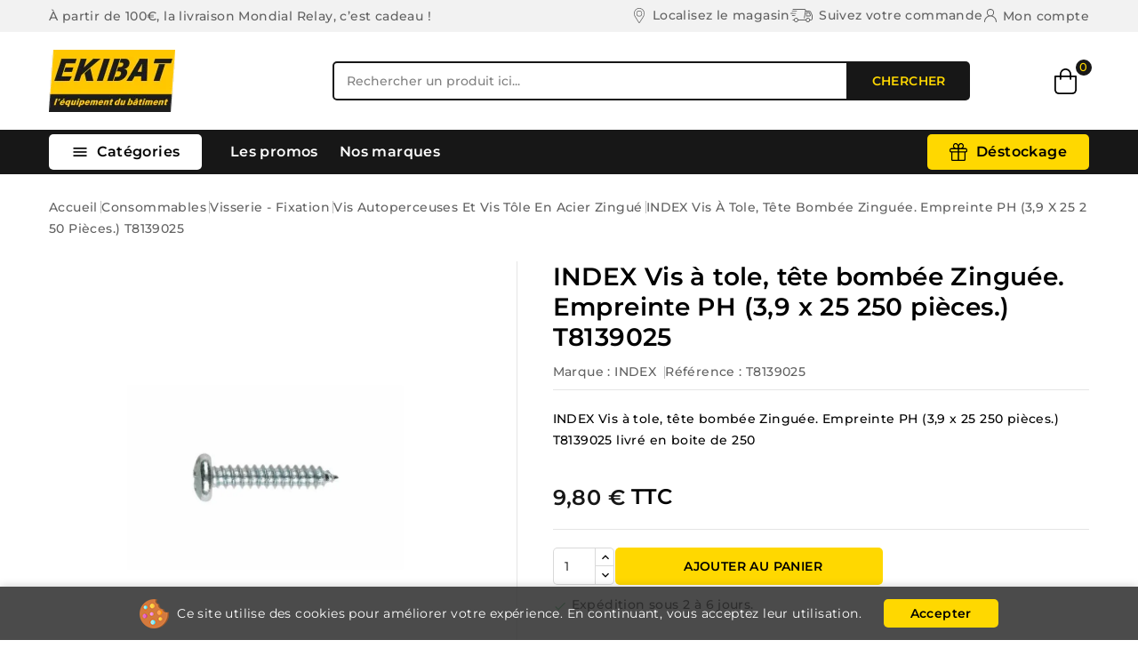

--- FILE ---
content_type: text/html; charset=utf-8
request_url: https://ekibat.com/vis-autoperceuses-et-vis-tole-en-acier-zingue/922-index-index-vis-a-tole-tete-bombee-zinguee-empreinte-ph-39-x-25-250-pieces-t8139025-8423533134455.html
body_size: 29624
content:
<!doctype html><html lang="fr"><head><meta charset="utf-8"><meta http-equiv="x-ua-compatible" content="ie=edge"><link rel="canonical" href="https://ekibat.com/vis-autoperceuses-et-vis-tole-en-acier-zingue/922-index-index-vis-a-tole-tete-bombee-zinguee-empreinte-ph-39-x-25-250-pieces-t8139025-8423533134455.html"><title>INDEX Vis à tole, tête bombée Zinguée. Empreinte PH (3,9 x</title><meta name="description" content="INDEX Vis à tole, tête bombée Zinguée. Empreinte PH (3,9 x 25 250 pièces.) T8139025 est conçu pour les pros du chantier : robuste, efficace et fiable."><link rel="canonical" href="https://ekibat.com/vis-autoperceuses-et-vis-tole-en-acier-zingue/922-index-index-vis-a-tole-tete-bombee-zinguee-empreinte-ph-39-x-25-250-pieces-t8139025-8423533134455.html"><meta property="og:title" content="INDEX Vis à tole, tête bombée Zinguée. Empreinte PH (3,9 x" /><meta property="og:description" content="INDEX Vis à tole, tête bombée Zinguée. Empreinte PH (3,9 x 25 250 pièces.) T8139025 est conçu pour les pros du chantier : robuste, efficace et fiable." /><meta property="og:url" content="https://ekibat.com/vis-autoperceuses-et-vis-tole-en-acier-zingue/922-index-index-vis-a-tole-tete-bombee-zinguee-empreinte-ph-39-x-25-250-pieces-t8139025-8423533134455.html" /><meta property="og:site_name" content="ekibat" /><meta name="viewport" content="width=device-width, initial-scale=1"><link rel="icon" type="image/vnd.microsoft.icon" href="https://ekibat.com/img/favicon.ico?1749116988"><link rel="shortcut icon" type="image/x-icon" href="https://ekibat.com/img/favicon.ico?1749116988"><link rel="preload" href="https://ekibat.com/themes/PRS02044/assets/fonts/montserrat/Montserrat-Medium.woff2" as="font" type="font/woff2" crossorigin><link rel="preload" href="https://ekibat.com/themes/PRS02044/assets/fonts/montserrat/Montserrat-SemiBold.woff2" as="font" type="font/woff2" crossorigin><link rel="preload" href="https://ekibat.com/themes/PRS02044/assets/fonts/montserrat/Montserrat-Bold.woff2" as="font" type="font/woff2" crossorigin><link rel="preload" href="https://ekibat.com/themes/PRS02044/assets/css/theme.css" as="style"><link rel="stylesheet" href="https://ekibat.com/themes/PRS02044/assets/cache/theme-3d5940378.css" type="text/css" media="all"> <script type="text/javascript">var ASSearchUrl = "https:\/\/ekibat.com\/module\/pm_advancedsearch4\/advancedsearch4";
        var CPBORDER_RADIUS = "1";
        var CPBOX_LAYOUT = "0";
        var CPDISPLAY_PRODUCT_VARIANTS = "1";
        var CPSTICKY_HEADER = "1";
        var always_load_content = false;
        var as4_orderBySalesAsc = "Meilleures ventes en dernier";
        var as4_orderBySalesDesc = "Meilleures ventes en premier";
        var comment_tab = "3";
        var cp_search_ajax_url = "https:\/\/ekibat.com\/module\/cp_blocksearch\/ajax";
        var lgcomments_products_default_display = "3";
        var lgcomments_products_extra_display = "10";
        var module_dir = "\/modules\/lgcomments\/";
        var prestashop = {"cart":{"products":[],"totals":{"total":{"type":"total","label":"Total","amount":0,"value":"0,00\u00a0\u20ac"},"total_including_tax":{"type":"total","label":"Total (taxes incluses)","amount":0,"value":"0,00\u00a0\u20ac"},"total_excluding_tax":{"type":"total","label":"Total (taxes exclus)","amount":0,"value":"0,00\u00a0\u20ac"}},"subtotals":{"products":{"type":"products","label":"Sous-total","amount":0,"value":"0,00\u00a0\u20ac"},"discounts":null,"shipping":{"type":"shipping","label":"Exp\u00e9dition","amount":0,"value":""},"tax":{"type":"tax","label":"Taxes incluses","amount":0,"value":"0,00\u00a0\u20ac"}},"products_count":0,"summary_string":"0 articles","vouchers":{"allowed":1,"added":[]},"discounts":[],"minimalPurchase":1,"minimalPurchaseRequired":"Un montant minimum de panier d'achat de 1,00\u00a0\u20ac (hors taxes) est requis pour valider votre commande. Le total actuel du panier est de 0,00\u00a0\u20ac (hors taxes)."},"currency":{"id":1,"name":"Euro","iso_code":"EUR","iso_code_num":"978","sign":"\u20ac"},"customer":{"lastname":null,"firstname":null,"email":null,"birthday":null,"newsletter":null,"newsletter_date_add":null,"optin":null,"website":null,"company":null,"siret":null,"ape":null,"is_logged":false,"gender":{"type":null,"name":null},"addresses":[]},"country":{"id_zone":"9","id_currency":"0","call_prefix":"33","iso_code":"FR","active":"1","contains_states":"0","need_identification_number":"0","need_zip_code":"1","zip_code_format":"NNNNN","display_tax_label":"1","name":"France","id":8},"language":{"name":"Fran\u00e7ais (French)","iso_code":"fr","locale":"fr-FR","language_code":"fr","active":"1","is_rtl":"0","date_format_lite":"d\/m\/Y","date_format_full":"d\/m\/Y H:i:s","id":1},"page":{"title":"","canonical":"https:\/\/ekibat.com\/vis-autoperceuses-et-vis-tole-en-acier-zingue\/922-index-index-vis-a-tole-tete-bombee-zinguee-empreinte-ph-39-x-25-250-pieces-t8139025-8423533134455.html","meta":{"title":"INDEX  Vis \u00e0 tole, t\u00eate bomb\u00e9e Zingu\u00e9e. Empreinte PH (3,9 x","description":"INDEX  Vis \u00e0 tole, t\u00eate bomb\u00e9e Zingu\u00e9e. Empreinte PH (3,9 x 25 250 pi\u00e8ces.) T8139025 est con\u00e7u pour les pros du chantier : robuste, efficace et fiable.","keywords":"bomb\u00e9e, empreinte, index, t\u00eate, vis - autre","robots":"index"},"page_name":"product","body_classes":{"lang-fr":true,"lang-rtl":false,"country-FR":true,"currency-EUR":true,"layout-full-width":true,"page-product":true,"tax-display-enabled":true,"page-customer-account":false,"product-id-922":true,"product-INDEX  Vis \u00e0 tole, t\u00eate bomb\u00e9e Zingu\u00e9e. Empreinte PH (3,9 x 25 250 pi\u00e8ces.) T8139025":true,"product-id-category-52":true,"product-id-manufacturer-1":true,"product-id-supplier-0":true,"product-available-for-order":true},"admin_notifications":[],"password-policy":{"feedbacks":{"0":"Tr\u00e8s faible","1":"Faible","2":"Moyenne","3":"Fort","4":"Tr\u00e8s fort","Straight rows of keys are easy to guess":"Les rang\u00e9es droites de touches sont faciles \u00e0 deviner","Short keyboard patterns are easy to guess":"Les motifs de clavier courts sont faciles \u00e0 deviner","Use a longer keyboard pattern with more turns":"Utilisez un motif de clavier plus long avec plus de virages","Repeats like \"aaa\" are easy to guess":"Les r\u00e9p\u00e9titions comme \"aaa\" sont faciles \u00e0 deviner","Repeats like \"abcabcabc\" are only slightly harder to guess than \"abc\"":"Les r\u00e9p\u00e9titions comme \"abcabcabc\" sont seulement l\u00e9g\u00e8rement plus difficiles \u00e0 deviner que \"abc\".","Sequences like abc or 6543 are easy to guess":"Les s\u00e9quences comme \"abc\" ou \"6543\" sont faciles \u00e0 deviner.","Recent years are easy to guess":"Les ann\u00e9es r\u00e9centes sont faciles \u00e0 deviner","Dates are often easy to guess":"Les dates sont souvent faciles \u00e0 deviner","This is a top-10 common password":"Il s'agit d'un mot de passe courant parmi les 10 premiers.","This is a top-100 common password":"Il s'agit d'un mot de passe courant parmi les 100 premiers.","This is a very common password":"Il s'agit d'un mot de passe tr\u00e8s courant","This is similar to a commonly used password":"Ceci est similaire \u00e0 un mot de passe couramment utilis\u00e9","A word by itself is easy to guess":"Un mot tout seul est facile \u00e0 deviner","Names and surnames by themselves are easy to guess":"Les noms et pr\u00e9noms seuls sont faciles \u00e0 deviner.","Common names and surnames are easy to guess":"Les noms et pr\u00e9noms courants sont faciles \u00e0 deviner","Use a few words, avoid common phrases":"Utilisez quelques mots, \u00e9vitez les expressions courantes","No need for symbols, digits, or uppercase letters":"pas besoin de symboles, de chiffres, ou de lettres majuscules","Avoid repeated words and characters":"\u00c9vitez les mots et caract\u00e8res r\u00e9p\u00e9t\u00e9s","Avoid sequences":"\u00c9vitez les s\u00e9quences","Avoid recent years":"\u00c9vitez les ann\u00e9es r\u00e9centes","Avoid years that are associated with you":"\u00c9vitez les ann\u00e9es qui sont associ\u00e9es \u00e0 vous.","Avoid dates and years that are associated with you":"\u00c9vitez les dates et ann\u00e9es qui vous sont associ\u00e9es.","Capitalization doesn't help very much":"La capitalisation n'aide pas beaucoup","All-uppercase is almost as easy to guess as all-lowercase":"Tout en majuscules est presque aussi facile \u00e0 deviner que tout en minuscules","Reversed words aren't much harder to guess":"Les mots invers\u00e9s ne sont pas beaucoup plus difficiles \u00e0 deviner","Predictable substitutions like '@' instead of 'a' don't help very much":"Les substitutions pr\u00e9visibles comme \"@\" \u00e0 la place de \"a\" n'aident pas beaucoup.","Add another word or two. Uncommon words are better.":"Ajoutez un mot ou deux suppl\u00e9mentaires. Les mots rares sont pr\u00e9f\u00e9rables."}}},"shop":{"name":"ekibat","logo":"https:\/\/ekibat.com\/img\/logo-1729691507.jpg","stores_icon":"https:\/\/ekibat.com\/img\/logo_stores.png","favicon":"https:\/\/ekibat.com\/img\/favicon.ico"},"core_js_public_path":"\/themes\/","urls":{"base_url":"https:\/\/ekibat.com\/","current_url":"https:\/\/ekibat.com\/vis-autoperceuses-et-vis-tole-en-acier-zingue\/922-index-index-vis-a-tole-tete-bombee-zinguee-empreinte-ph-39-x-25-250-pieces-t8139025-8423533134455.html","shop_domain_url":"https:\/\/ekibat.com","img_ps_url":"https:\/\/ekibat.com\/img\/","img_cat_url":"https:\/\/ekibat.com\/img\/c\/","img_lang_url":"https:\/\/ekibat.com\/img\/l\/","img_prod_url":"https:\/\/ekibat.com\/img\/p\/","img_manu_url":"https:\/\/ekibat.com\/img\/m\/","img_sup_url":"https:\/\/ekibat.com\/img\/su\/","img_ship_url":"https:\/\/ekibat.com\/img\/s\/","img_store_url":"https:\/\/ekibat.com\/img\/st\/","img_col_url":"https:\/\/ekibat.com\/img\/co\/","img_url":"https:\/\/ekibat.com\/themes\/PRS02044\/assets\/img\/","css_url":"https:\/\/ekibat.com\/themes\/PRS02044\/assets\/css\/","js_url":"https:\/\/ekibat.com\/themes\/PRS02044\/assets\/js\/","pic_url":"https:\/\/ekibat.com\/upload\/","theme_assets":"https:\/\/ekibat.com\/themes\/PRS02044\/assets\/","theme_dir":"https:\/\/ekibat.com\/themes\/PRS02044\/","pages":{"address":"https:\/\/ekibat.com\/adresse","addresses":"https:\/\/ekibat.com\/adresses","authentication":"https:\/\/ekibat.com\/connexion","manufacturer":"https:\/\/ekibat.com\/marques","cart":"https:\/\/ekibat.com\/panier","category":"https:\/\/ekibat.com\/index.php?controller=category","cms":"https:\/\/ekibat.com\/index.php?controller=cms","contact":"https:\/\/ekibat.com\/nous-contacter","discount":"https:\/\/ekibat.com\/reduction","guest_tracking":"https:\/\/ekibat.com\/suivi-commande-invite","history":"https:\/\/ekibat.com\/historique-commandes","identity":"https:\/\/ekibat.com\/identite","index":"https:\/\/ekibat.com\/","my_account":"https:\/\/ekibat.com\/mon-compte-ekibat","order_confirmation":"https:\/\/ekibat.com\/confirmation-commande","order_detail":"https:\/\/ekibat.com\/index.php?controller=order-detail","order_follow":"https:\/\/ekibat.com\/suivi-commande","order":"https:\/\/ekibat.com\/commande","order_return":"https:\/\/ekibat.com\/index.php?controller=order-return","order_slip":"https:\/\/ekibat.com\/avoirs","pagenotfound":"https:\/\/ekibat.com\/page-introuvable","password":"https:\/\/ekibat.com\/recuperation-mot-de-passe","pdf_invoice":"https:\/\/ekibat.com\/index.php?controller=pdf-invoice","pdf_order_return":"https:\/\/ekibat.com\/index.php?controller=pdf-order-return","pdf_order_slip":"https:\/\/ekibat.com\/index.php?controller=pdf-order-slip","prices_drop":"https:\/\/ekibat.com\/promotions","product":"https:\/\/ekibat.com\/index.php?controller=product","registration":"https:\/\/ekibat.com\/index.php?controller=registration","search":"https:\/\/ekibat.com\/recherche","sitemap":"https:\/\/ekibat.com\/plan-site","stores":"https:\/\/ekibat.com\/magasins","supplier":"https:\/\/ekibat.com\/fournisseur","new_products":"https:\/\/ekibat.com\/nouveaux-produits","brands":"https:\/\/ekibat.com\/marques","register":"https:\/\/ekibat.com\/index.php?controller=registration","order_login":"https:\/\/ekibat.com\/commande?login=1"},"alternative_langs":[],"actions":{"logout":"https:\/\/ekibat.com\/?mylogout="},"no_picture_image":{"bySize":{"cart_default":{"url":"https:\/\/ekibat.com\/img\/p\/fr-default-cart_default.jpg","width":80,"height":80},"small_default":{"url":"https:\/\/ekibat.com\/img\/p\/fr-default-small_default.jpg","width":80,"height":80},"home_default":{"url":"https:\/\/ekibat.com\/img\/p\/fr-default-home_default.jpg","width":232,"height":232},"inner_default":{"url":"https:\/\/ekibat.com\/img\/p\/fr-default-inner_default.jpg","width":232,"height":232},"medium_default":{"url":"https:\/\/ekibat.com\/img\/p\/fr-default-medium_default.jpg","width":300,"height":300},"large_default":{"url":"https:\/\/ekibat.com\/img\/p\/fr-default-large_default.jpg","width":1000,"height":1000}},"small":{"url":"https:\/\/ekibat.com\/img\/p\/fr-default-cart_default.jpg","width":80,"height":80},"medium":{"url":"https:\/\/ekibat.com\/img\/p\/fr-default-inner_default.jpg","width":232,"height":232},"large":{"url":"https:\/\/ekibat.com\/img\/p\/fr-default-large_default.jpg","width":1000,"height":1000},"legend":""}},"configuration":{"display_taxes_label":true,"display_prices_tax_incl":true,"is_catalog":false,"show_prices":true,"opt_in":{"partner":true},"quantity_discount":{"type":"discount","label":"Remise unitaire"},"voucher_enabled":1,"return_enabled":0},"field_required":[],"breadcrumb":{"links":[{"title":"Accueil","url":"https:\/\/ekibat.com\/"},{"title":"Consommables","url":"https:\/\/ekibat.com\/11-consommables"},{"title":"Visserie - Fixation","url":"https:\/\/ekibat.com\/21-visserie-fixation"},{"title":"Vis autoperceuses et vis t\u00f4le en acier zingu\u00e9","url":"https:\/\/ekibat.com\/52-vis-autoperceuses-et-vis-tole-en-acier-zingue"},{"title":"INDEX  Vis \u00e0 tole, t\u00eate bomb\u00e9e Zingu\u00e9e. Empreinte PH (3,9 x 25 250 pi\u00e8ces.) T8139025","url":"https:\/\/ekibat.com\/vis-autoperceuses-et-vis-tole-en-acier-zingue\/922-index-index-vis-a-tole-tete-bombee-zinguee-empreinte-ph-39-x-25-250-pieces-t8139025-8423533134455.html"}],"count":5},"link":{"protocol_link":"https:\/\/","protocol_content":"https:\/\/"},"time":1768691624,"static_token":"89d36aa8926652d64b5f10cab620e60b","token":"2911b271aee4cc82a8b6636013d9c111","debug":false};
        var psemailsubscription_subscription = "https:\/\/ekibat.com\/module\/ps_emailsubscription\/subscription";
        var review_controller_link = "https:\/\/ekibat.com\/module\/lgcomments\/reviews";
        var review_controller_name = "index.php?controller=module-lgcomments-reviews";
        var search_url = "https:\/\/ekibat.com\/recherche";
        var send_successfull_msg = "La critique a \u00e9t\u00e9 correctement envoy\u00e9e.";
        var sliderblocks = 4;
        var ssIsCeInstalled = false;
        var ss_link_image_webp = "https:\/\/ekibat.com\/modules\/ets_superspeed\/views\/img\/en.webp";
        var star_color = "yellow";
        var star_style = "plain";</script> <script type="text/javascript">var sp_link_base ='https://ekibat.com';</script> <style></style> <script type="text/javascript">function renderDataAjax(jsonData)
{
    for (var key in jsonData) {
	    if(key=='java_script')
        {
            $('body').append(jsonData[key]);
        }
        else
            if($('#ets_speed_dy_'+key).length)
            {
                if($('#ets_speed_dy_'+key+' #layer_cart').length)
                {
                    $('#ets_speed_dy_'+key).before($('#ets_speed_dy_'+key+' #layer_cart').clone());
                    $('#ets_speed_dy_'+key+' #layer_cart').remove();
                    $('#layer_cart').before('<div class="layer_cart_overlay"></div>');
                }
                $('.ets_speed_dynamic_hook[id="ets_speed_dy_'+key+'"]').replaceWith(jsonData[key]);
            }
              
    }
    if($('#header .shopping_cart').length && $('#header .cart_block').length)
    {
        var shopping_cart = new HoverWatcher('#header .shopping_cart');
        var cart_block = new HoverWatcher('#header .cart_block');
        $("#header .shopping_cart a:first").hover(
    		function(){
    			if (ajaxCart.nb_total_products > 0 || parseInt($('.ajax_cart_quantity').html()) > 0)
    				$("#header .cart_block").stop(true, true).slideDown(450);
    		},
    		function(){
    			setTimeout(function(){
    				if (!shopping_cart.isHoveringOver() && !cart_block.isHoveringOver())
    					$("#header .cart_block").stop(true, true).slideUp(450);
    			}, 200);
    		}
    	);
    }
    if(typeof jsonData.custom_js!== undefined && jsonData.custom_js)
        $('head').append('<script src="'+sp_link_base+'/modules/ets_superspeed/views/js/script_custom.js">');
}</script> <style>.layered_filter_ul .radio,.layered_filter_ul .checkbox {
    display: inline-block;
}
.ets_speed_dynamic_hook .cart-products-count{
    display:none!important;
}
.ets_speed_dynamic_hook .ajax_cart_quantity ,.ets_speed_dynamic_hook .ajax_cart_product_txt,.ets_speed_dynamic_hook .ajax_cart_product_txt_s{
    display:none!important;
}
.ets_speed_dynamic_hook .shopping_cart > a:first-child:after {
    display:none!important;
}</style> <script type="application/ld+json" id="adpmicrodatos-organization-ps17v5.5.2">{
    "name" : "ekibat",
    "url" : "https:\/\/ekibat.com\/",
    "logo" : [
    	{

    	"@type" : "ImageObject",
    	"url" : "https://ekibat.com/img/logo-1729691507.jpg"
    	}
    ],
        "email" : "contact@ekibat.com",
    			"address": {
	    "@type": "PostalAddress",
	    "addressLocality": "Belley",
	    "postalCode": "01300",
	    "streetAddress": "487 rue Denis Papin",
	    "addressRegion": "",
	    "addressCountry": "FR"
	},
			"contactPoint" : [
		{
			"@type" : "ContactPoint",
	    	"telephone" : "0420568013",
	    	"contactType" : "customer service",
			"contactOption": "TollFree",
	    	"availableLanguage": [ 
	    			    				    				"Fran\u00e7ais (French)"
	    				    			    	]
	    } 
	],
			
	"@context": "http://schema.org",
	"@type" : "Organization"
}</script>  <script type="application/ld+json" id="adpmicrodatos-webpage-ps17v5.5.2">{
    "@context": "http://schema.org",
    "@type" : "WebPage",
    "isPartOf": [{
        "@type":"WebSite",
        "url":  "https://ekibat.com/",
        "name": "ekibat"
    }],
    "name": "INDEX  Vis \u00e0 tole, t\u00eate bomb\u00e9e Zingu\u00e9e. Empreinte PH (3,9 x",
    "url": "https://ekibat.com/vis-autoperceuses-et-vis-tole-en-acier-zingue/922-index-index-vis-a-tole-tete-bombee-zinguee-empreinte-ph-39-x-25-250-pieces-t8139025-8423533134455.html"
}</script>  <script type="application/ld+json" id="adpmicrodatos-breadcrumblist-ps17v5.5.2">{
        "itemListElement": [
            {
                "item": "https:\/\/ekibat.com\/",
                "name": "Accueil",
                "position": 1,
                "@type": "ListItem"
            }, 
            {
                "item": "https:\/\/ekibat.com\/11-consommables",
                "name": "Consommables",
                "position": 2,
                "@type": "ListItem"
            }, 
            {
                "item": "https:\/\/ekibat.com\/21-visserie-fixation",
                "name": "Visserie - Fixation",
                "position": 3,
                "@type": "ListItem"
            }, 
            {
                "item": "https:\/\/ekibat.com\/52-vis-autoperceuses-et-vis-tole-en-acier-zingue",
                "name": "Vis autoperceuses et vis t\u00f4le en acier zingu\u00e9",
                "position": 4,
                "@type": "ListItem"
            } 
        ],
        "@context": "https://schema.org/",
        "@type": "BreadcrumbList"
    }</script>  <script type="application/ld+json" id="adpmicrodatos-product-ps17v5.5.2">{
    "name": "INDEX  Vis \u00e0 tole, t\u00eate bomb\u00e9e Zingu\u00e9e. Empreinte PH (3,9 x 25 250 pi\u00e8ces.) T8139025",
    "image": ["https:\/\/ekibat.com\/922-large_default\/index-index-vis-a-tole-tete-bombee-zinguee-empreinte-ph-39-x-25-250-pieces-t8139025.webp"],
    "url": "https:\/\/ekibat.com\/vis-autoperceuses-et-vis-tole-en-acier-zingue\/922-index-index-vis-a-tole-tete-bombee-zinguee-empreinte-ph-39-x-25-250-pieces-t8139025-8423533134455.html",
    "productID": 922,
            "gtin13": "8423533134455",
        "category": "vis-autoperceuses-et-vis-tole-en-acier-zingue",
    "sku": "T8139025",
    "mpn": "T8139025",
    "brand": {
        "@type": "Brand",
        "name": "INDEX"
    },
    "description": "Vis \u00e0 t\u00f4le, t\u00eate bomb\u00e9e Zingu\u00e9e d'INDEX est le choix id\u00e9al pour tous vos projets de construction et de r\u00e9novation. Ces vis robustes et durables sont la solution id\u00e9ale pour fixer solidement les t\u00f4les dans le domaine du BTP. \n\nLa vis \u00e0 t\u00f4le d'INDEX pr\u00e9sente plusieurs points forts :\n- \u2714\ufe0f Une r\u00e9sistance exceptionnelle : Gr\u00e2ce \u00e0 leur t\u00eate bomb\u00e9e zingu\u00e9e, ces vis offrent une r\u00e9sistance accrue \u00e0 la corrosion et aux intemp\u00e9ries. \n- \u2714\ufe0f Une fixation efficace : L'empreinte PH de ces vis garantit une meilleure prise avec le tournevis, r\u00e9duisant les risques de d\u00e9rapage et offrant une installation rapide et facile. \n- \u2714\ufe0f Un grand nombre de vis : Chaque paquet contient 250 pi\u00e8ces de vis \u00e0 t\u00f4le, en taille 3,9 x 25, permettant de couvrir de grands projets de construction ou de r\u00e9novation.\n\nId\u00e9alement, ces vis sont parfaites pour une utilisation professionnelle dans le domaine du BTP. Que vous soyez en train de construire un nouvel \u00e9difice ou de r\u00e9nover une structure existante, les vis \u00e0 t\u00f4le d'INDEX sont l'accessoire de fixation id\u00e9al. Elles sont particuli\u00e8rement utiles pour fixer des t\u00f4les sur divers supports, offrant une fixation solide et durable.\n\nLa livraison comprend un pack de 250 pi\u00e8ces de vis \u00e0 t\u00f4le, t\u00eate bomb\u00e9e Zingu\u00e9e, avec une empreinte PH. Chaque vis est de taille 3,9 x 25, id\u00e9ale pour une utilisation polyvalente dans diff\u00e9rents projets de construction. \n\nAstuce Pro : Pour une fixation optimale, assurez-vous d'utiliser le bon tournevis correspondant \u00e0 l'empreinte PH de la vis. Cela garantira une prise solide et minimisera le risque de d\u00e9rapage lors de l'installation.\n\nN'attendez plus pour faire le choix de la qualit\u00e9 et de la durabilit\u00e9 avec les vis \u00e0 t\u00f4le, t\u00eate bomb\u00e9e Zingu\u00e9e d'INDEX. Assurez-vous d'avoir toujours \u00e0 port\u00e9e de main le mat\u00e9riel de fixation id\u00e9al pour vos projets de construction. Alors, pr\u00eat \u00e0 construire sans compromis ?",
     "offers": {
        "availability": "https://schema.org/InStock",
              "price": "9.80",
          "priceCurrency": "EUR",
        "priceValidUntil": "2026-02-17",
        "url": "https:\/\/ekibat.com\/vis-autoperceuses-et-vis-tole-en-acier-zingue\/922-index-index-vis-a-tole-tete-bombee-zinguee-empreinte-ph-39-x-25-250-pieces-t8139025-8423533134455.html",
              "itemCondition": "https://schema.org/NewCondition",
                "seller":{
            "name": "ekibat",
            "@type": "Organization"
        },
    
    "hasMerchantReturnPolicy": {

"applicableCountry": "FR",
"returnPolicyCategory": "MerchantReturnFiniteReturnWindow",
"merchantReturnDays": "14",
"returnMethod": "ReturnAtKiosk",
"returnFees": "FreeReturn",


    "@type": "MerchantReturnPolicy"
  },

      "shippingDetails": {
  "@type": "OfferShippingDetails",
  "shippingRate": {
    "@type": "MonetaryAmount",
    "value": 0,
    "currency": "EUR"
  },
  "shippingDestination": {
    "@type": "DefinedRegion",
    "addressCountry": "FR"
  },
  "deliveryTime": {
    "@type": "ShippingDeliveryTime",
    "handlingTime": {
      "@type": "QuantitativeValue",
      "minValue": "1",
      "maxValue": "2",
      "unitCode": "DAY"
    },
    "transitTime": {
      "@type": "QuantitativeValue",
      "minValue": "1",
      "maxValue": "2",
      "unitCode": "DAY"
    }
  }
},          "@type": "Offer"
  },    "@context": "https://schema.org/",
    "@type": "Product"
}</script> <meta property="og:type" content="product"><meta property="og:url" content="https://ekibat.com/vis-autoperceuses-et-vis-tole-en-acier-zingue/922-index-index-vis-a-tole-tete-bombee-zinguee-empreinte-ph-39-x-25-250-pieces-t8139025-8423533134455.html"><meta property="og:title" content="INDEX Vis à tole, tête bombée Zinguée. Empreinte PH (3,9 x"><meta property="og:site_name" content="ekibat"><meta property="og:description" content="INDEX Vis à tole, tête bombée Zinguée. Empreinte PH (3,9 x 25 250 pièces.) T8139025 est conçu pour les pros du chantier : robuste, efficace et fiable."><meta property="og:image" content="https://ekibat.com/922-large_default/index-index-vis-a-tole-tete-bombee-zinguee-empreinte-ph-39-x-25-250-pieces-t8139025.webp"><meta property="product:pretax_price:amount" content="8.1675"><meta property="product:pretax_price:currency" content="EUR"><meta property="product:price:amount" content="9.8"><meta property="product:price:currency" content="EUR"><meta property="product:weight:value" content="0.557500"><meta property="product:weight:units" content="kg"></head><body id="product" class="lang-fr country-fr currency-eur layout-full-width page-product tax-display-enabled product-id-922 product-index--vis-a-tole--tete-bombee-zinguee--empreinte-ph--3-9-x-25-250-pieces-t8139025 product-id-category-52 product-id-manufacturer-1 product-id-supplier-0 product-available-for-order"> <main id="page"> <header id="header"><div class="header-banner"></div><nav class="header-nav"><div class="container"><div class="left-nav"><div id="cpheadercms1"><div class="contact-link">À partir de 100€, la livraison Mondial Relay, c’est cadeau !</div></div></div><div class="right-nav"><div id="_desktop_user_info"><a class="locator top-link" href="https://ekibat.com/magasins"> <i class="locator-icon"></i> <span>Localisez le magasin</span> </a><a class="track-order top-link" href="https://ekibat.com/historique-commandes"> <i class="track-icon"></i> <span>Suivez votre commande</span> </a> <a class="sign-in account top-link" href="https://ekibat.com/mon-compte-ekibat" title="Connectez-vous à votre compte client" rel="nofollow" > <i class="account-icon"></i> <span>Mon compte</span> </a></div><div class="user-info-side" id="verticalmenu_desktop_user_info"> <a href="https://ekibat.com/mon-compte-ekibat" title="Connectez-vous à votre compte client" rel="nofollow" > <span>Se connecter</span> </a></div></div></div> </nav><div class="header-top"><div class="header-div"><div class="container"><div class="header-left"><div class="header_logo" id="_desktop_logo"> <a href="https://ekibat.com/"> <img class="logo" src="https://ekibat.com/img/logo-1729691507.jpg" alt="ekibat" width="100%" height="100%" loading="lazy"> </a></div></div><div class="header-center"><div id="search_block_top" class="col-sm-5"> <span class="search_button"></span><div class="searchtoggle"><form id="searchbox" method="get" action="https://ekibat.com/recherche"><div class="cpsearch-main"> <input type="hidden" name="controller" value="search"> <input type="hidden" name="orderby" value="position" /> <input type="hidden" name="orderway" value="desc" /> <input class="search_query form-control" type="text" id="search_query_top" name="s" placeholder="Rechercher un produit ici..." value="" /><div class="select-wrapper"> <select id="search_category" name="search_category" class="form-control"><option value="all">toutes catégories</option><option value="15">&nbsp&nbspAgencement et ameublement</option><option value="11">&nbsp&nbspConsommables</option><option value="14">&nbsp&nbspBâtiment</option><option value="12">&nbsp&nbspOutillage et équipements</option><option value="13">&nbsp&nbspÉlectroportatifs et ses consommables</option><option value="16">&nbsp&nbspÉlectricité, plomberie et maintenance</option><option value="17">&nbsp&nbspEPI, Hygiène, Sécurité</option><option value="46">&nbsp&nbspSoudage</option><option value="311">&nbsp&nbspGOODIES</option><option value="315">&nbsp&nbspa classer</option><option value="343">&nbsp&nbspLa boutique de noël</option> </select></div><div id="cp_url_ajax_search" style="display:none"> <input type="hidden" value="" class="url_ajax" /></div></div> <button type="submit" class="btn btn-primary"><div class="submit-text">Chercher</div> </button></form></div></div> <script type="text/javascript">var limit_character = "<p class='limit'>Le nombre de caractères au moins est de 3</p>";
	var ajax_url = document.querySelector('.url_ajax');
  	ajax_url.value = cp_search_ajax_url;</script> </div><div class="header-right"><div class="overlay"></div><div id="_desktop_cart"><div class="blockcart" data-refresh-url="//ekibat.com/module/ps_shoppingcart/ajax"><div class="header blockcart-header"> <span class="icon_menu"> <span class="carthome" rel="nofollow"></span> <span class="cart-products-counthome">0</span> <span rel="nofollow" class="cart_custom"> </span> </span><div class="cart_block block exclusive"><div class="top-block-cart"><div class="toggle-title">Panier d'achat (0)</div><div class="close-icon">fermer</div></div><div class="block_content"><div class="no-more-item"><div class="no-img" ><img alt="empty-cart" src="https://ekibat.com/themes/PRS02044/assets/img/megnor/empty-cart.svg" width="80" height="111"></div><div class="empty-text">Il n'y a plus d'articles dans votre panier.</div> <a rel="nofollow" href="https://ekibat.com/" class="continue"><button type="button" class="btn btn-secondary btn-primary">Continuer de visiter</button></a></div></div></div></div></div></div></div></div></div></div><div class="header-top-main bg_main"><div class="container"><div class="container text-xs-center mobile"><div class="menu-container"><div class="menu-icon"><div class="cat-title"> <i class="material-icons menu-open">&#xE5D2;</i> Catégories</div></div></div></div><div id="cp_sidevertical_menu_top" class="tmvm-contener sidevertical-menu clearfix col-lg-12 hb-animate-element top-to-bottom"><div class="title_main_menu"><div class="title_menu">menu</div><div class="menu-icon active"><div class="cat-title title2"> <i class="material-icons menu-close">&#xE5CD;</i></div></div></div><div class="menu sidevertical-menu js-top-menu position-static" id="sidevertical_menu"><div class="js-top-menu mobile"><ul class="top-menu" id="top-menu" data-depth="0"><li class="category" id="cpcategory-15"> <a class="dropdown-item" href="https://ekibat.com/15-agencement-et-ameublement" data-depth="0" > <span class="pull-xs-right"> <span data-target="#top_sub_menu_25025" data-toggle="collapse" class="navbar-toggler collapse-icons"> <i class="material-icons add">&#xe145;</i> <i class="material-icons remove">&#xE15B;</i> </span> </span> Agencement et ameublement </a><div class="popover sub-menu js-sub-menu collapse" id="top_sub_menu_25025"><ul class="top-menu" data-depth="1"><li class="category" id="cpcategory-28"> <a class="dropdown-item dropdown-submenu" href="https://ekibat.com/28-charnieres-tiroirs-coulisses" data-depth="1" > <span class="pull-xs-right"> <span data-target="#top_sub_menu_48693" data-toggle="collapse" class="navbar-toggler collapse-icons"> <i class="material-icons add">&#xe145;</i> <i class="material-icons remove">&#xE15B;</i> </span> </span> Charnières, tiroirs, coulisses </a><div class="collapse" id="top_sub_menu_48693"><ul class="top-menu" data-depth="2"><li class="category" id="cpcategory-101"> <a class="dropdown-item" href="https://ekibat.com/101-aides-de-montage-meches-et-gabarits" data-depth="2" > Aides de montage, mèches et gabarits </a></li><li class="category" id="cpcategory-103"> <a class="dropdown-item" href="https://ekibat.com/103-systeme-de-portes-relevables" data-depth="2" > Système de portes relevables </a></li><li class="category" id="cpcategory-125"> <a class="dropdown-item" href="https://ekibat.com/125-charnieres-invisibles" data-depth="2" > Charnières invisibles </a></li><li class="category" id="cpcategory-164"> <a class="dropdown-item" href="https://ekibat.com/164-machines-et-accessoires-blum" data-depth="2" > Machines et accessoires BLUM </a></li><li class="category" id="cpcategory-192"> <a class="dropdown-item" href="https://ekibat.com/192-tiroirs-legrabox" data-depth="2" > Tiroirs LÉGRABOX </a></li><li class="category" id="cpcategory-211"> <a class="dropdown-item" href="https://ekibat.com/211-tiroirs-tandembox" data-depth="2" > Tiroirs TANDEMBOX </a></li><li class="category" id="cpcategory-215"> <a class="dropdown-item" href="https://ekibat.com/215-charnieres-paumelles-et-compas" data-depth="2" > Charnières, paumelles et compas </a></li><li class="category" id="cpcategory-249"> <a class="dropdown-item" href="https://ekibat.com/249-coulisses" data-depth="2" > Coulisses </a></li><li class="category" id="cpcategory-251"> <a class="dropdown-item" href="https://ekibat.com/251-servo-drive" data-depth="2" > SERVO-DRIVE </a></li><li class="category" id="cpcategory-304"> <a class="dropdown-item" href="https://ekibat.com/304-tiroirs-metabox" data-depth="2" > Tiroirs METABOX </a></li></ul></div></li><li class="category" id="cpcategory-29"> <a class="dropdown-item dropdown-submenu" href="https://ekibat.com/29-quincaillerie-d-agencement" data-depth="1" > <span class="pull-xs-right"> <span data-target="#top_sub_menu_5091" data-toggle="collapse" class="navbar-toggler collapse-icons"> <i class="material-icons add">&#xe145;</i> <i class="material-icons remove">&#xE15B;</i> </span> </span> Quincaillerie d&#039;agencement </a><div class="collapse" id="top_sub_menu_5091"><ul class="top-menu" data-depth="2"><li class="category" id="cpcategory-41"> <a class="dropdown-item" href="https://ekibat.com/41-agencement-de-magasin" data-depth="2" > Agencement de magasin </a></li><li class="category" id="cpcategory-78"> <a class="dropdown-item" href="https://ekibat.com/78-cremailleres-consoles-et-supports" data-depth="2" > Crémaillères, consoles et supports </a></li><li class="category" id="cpcategory-122"> <a class="dropdown-item" href="https://ekibat.com/122-ferrures-coulissantes-portes-interieures" data-depth="2" > Ferrures coulissantes portes intérieures </a></li><li class="category" id="cpcategory-183"> <a class="dropdown-item" href="https://ekibat.com/183-amenagement-de-l-habitat" data-depth="2" > Aménagement de l&#039;habitat </a></li><li class="category" id="cpcategory-204"> <a class="dropdown-item" href="https://ekibat.com/204-ferrures-coulissantes-portes-de-meubles" data-depth="2" > Ferrures coulissantes portes de meubles </a></li><li class="category" id="cpcategory-244"> <a class="dropdown-item" href="https://ekibat.com/244-amenagement-de-bureau" data-depth="2" > Aménagement de bureau </a></li><li class="category" id="cpcategory-247"> <a class="dropdown-item" href="https://ekibat.com/247-roulettes-et-roues" data-depth="2" > Roulettes et roues </a></li><li class="category" id="cpcategory-252"> <a class="dropdown-item" href="https://ekibat.com/252-amenagement-de-dressing" data-depth="2" > Aménagement de dressing </a></li><li class="category" id="cpcategory-255"> <a class="dropdown-item" href="https://ekibat.com/255-lits-relevables-escamotables" data-depth="2" > Lits relevables escamotables </a></li></ul></div></li><li class="category" id="cpcategory-32"> <a class="dropdown-item dropdown-submenu" href="https://ekibat.com/32-poignees-assemblages-serrures" data-depth="1" > <span class="pull-xs-right"> <span data-target="#top_sub_menu_80225" data-toggle="collapse" class="navbar-toggler collapse-icons"> <i class="material-icons add">&#xe145;</i> <i class="material-icons remove">&#xE15B;</i> </span> </span> Poignées, assemblages, serrures </a><div class="collapse" id="top_sub_menu_80225"><ul class="top-menu" data-depth="2"><li class="category" id="cpcategory-56"> <a class="dropdown-item" href="https://ekibat.com/56-garnitures-rustiques" data-depth="2" > Garnitures rustiques </a></li><li class="category" id="cpcategory-71"> <a class="dropdown-item" href="https://ekibat.com/71-serrures-de-meubles" data-depth="2" > Serrures de meubles </a></li><li class="category" id="cpcategory-273"> <a class="dropdown-item" href="https://ekibat.com/273-poignees-et-boutons-de-meuble" data-depth="2" > Poignées et boutons de meuble </a></li><li class="category" id="cpcategory-279"> <a class="dropdown-item" href="https://ekibat.com/279-pateres-d-agencement" data-depth="2" > Patères d&#039;agencement </a></li><li class="category" id="cpcategory-285"> <a class="dropdown-item" href="https://ekibat.com/285-assemblages" data-depth="2" > Assemblages </a></li><li class="category" id="cpcategory-299"> <a class="dropdown-item" href="https://ekibat.com/299-poignees-profil" data-depth="2" > Poignées profil </a></li></ul></div></li></ul></div></li><li class="category" id="cpcategory-11"> <a class="dropdown-item" href="https://ekibat.com/11-consommables" data-depth="0" > <span class="pull-xs-right"> <span data-target="#top_sub_menu_22481" data-toggle="collapse" class="navbar-toggler collapse-icons"> <i class="material-icons add">&#xe145;</i> <i class="material-icons remove">&#xE15B;</i> </span> </span> Consommables </a><div class="popover sub-menu js-sub-menu collapse" id="top_sub_menu_22481"><ul class="top-menu" data-depth="1"><li class="category" id="cpcategory-21"> <a class="dropdown-item dropdown-submenu" href="https://ekibat.com/21-visserie-fixation" data-depth="1" > <span class="pull-xs-right"> <span data-target="#top_sub_menu_90789" data-toggle="collapse" class="navbar-toggler collapse-icons"> <i class="material-icons add">&#xe145;</i> <i class="material-icons remove">&#xE15B;</i> </span> </span> Visserie - Fixation </a><div class="collapse" id="top_sub_menu_90789"><ul class="top-menu" data-depth="2"><li class="category" id="cpcategory-52"> <a class="dropdown-item" href="https://ekibat.com/52-vis-autoperceuses-et-vis-tole-en-acier-zingue" data-depth="2" > Vis autoperceuses et vis tôle en acier zingué </a></li><li class="category" id="cpcategory-57"> <a class="dropdown-item" href="https://ekibat.com/57-vis-metaux-et-tiges-filetees-en-inox" data-depth="2" > Vis métaux et tiges filetées en inox </a></li><li class="category" id="cpcategory-75"> <a class="dropdown-item" href="https://ekibat.com/75-boulons-et-vis-metaux-en-acier-zingue" data-depth="2" > Boulons et vis métaux en acier zingué </a></li><li class="category" id="cpcategory-77"> <a class="dropdown-item" href="https://ekibat.com/77-fixations-inviolables-en-inox" data-depth="2" > Fixations inviolables en inox </a></li><li class="category" id="cpcategory-110"> <a class="dropdown-item" href="https://ekibat.com/110-ecrous-et-rondelles-en-inox" data-depth="2" > Écrous et rondelles en inox </a></li><li class="category" id="cpcategory-132"> <a class="dropdown-item" href="https://ekibat.com/132-chevilles-pour-fixation-lourde" data-depth="2" > Chevilles pour fixation lourde </a></li><li class="category" id="cpcategory-136"> <a class="dropdown-item" href="https://ekibat.com/136-vis-autoperceuses-et-vis-tole-en-inox" data-depth="2" > Vis autoperceuses et vis tôle en inox </a></li><li class="category" id="cpcategory-138"> <a class="dropdown-item" href="https://ekibat.com/138-chevilles-pour-fixation-legere" data-depth="2" > Chevilles pour fixation légère </a></li><li class="category" id="cpcategory-149"> <a class="dropdown-item" href="https://ekibat.com/149-vis-a-bois-en-acier-zingue" data-depth="2" > Vis à bois en acier zingué </a></li><li class="category" id="cpcategory-307"> <a class="dropdown-item" href="https://ekibat.com/307-crochets-et-pitons" data-depth="2" > Crochets et pitons </a></li><li class="category" id="cpcategory-155"> <a class="dropdown-item" href="https://ekibat.com/155-pose-de-terrasse" data-depth="2" > Pose de terrasse </a></li><li class="category" id="cpcategory-179"> <a class="dropdown-item" href="https://ekibat.com/179-coffrets-visserie-inox" data-depth="2" > Coffrets visserie inox </a></li><li class="category" id="cpcategory-182"> <a class="dropdown-item" href="https://ekibat.com/182-vis-a-bois-en-inox" data-depth="2" > Vis à bois en inox </a></li><li class="category" id="cpcategory-188"> <a class="dropdown-item" href="https://ekibat.com/188-rivets-ecrous-goujons-a-sertir-et-outils-de-pose" data-depth="2" > Rivets, écrous, goujons à sertir et outils de pose </a></li><li class="category" id="cpcategory-191"> <a class="dropdown-item" href="https://ekibat.com/191-coffrets-visserie-acier" data-depth="2" > Coffrets visserie acier </a></li><li class="category" id="cpcategory-193"> <a class="dropdown-item" href="https://ekibat.com/193-vis-et-fixations-pour-l-ameublement" data-depth="2" > Vis et fixations pour l&#039;ameublement </a></li><li class="category" id="cpcategory-198"> <a class="dropdown-item" href="https://ekibat.com/198-scellement-chimique-et-outils-de-pose" data-depth="2" > Scellement chimique et outils de pose </a></li><li class="category" id="cpcategory-199"> <a class="dropdown-item" href="https://ekibat.com/199-ecrous-et-rondelles-en-acier-zingue" data-depth="2" > Écrous et rondelles en acier zingué </a></li><li class="category" id="cpcategory-226"> <a class="dropdown-item" href="https://ekibat.com/226-vis-et-fixations-pour-plaques-de-platre" data-depth="2" > Vis et fixations pour plaques de plâtre </a></li><li class="category" id="cpcategory-256"> <a class="dropdown-item" href="https://ekibat.com/256-vis-pose-de-menuiserie" data-depth="2" > Vis pose de menuiserie </a></li></ul></div></li><li class="category" id="cpcategory-24"> <a class="dropdown-item dropdown-submenu" href="https://ekibat.com/24-colles-mastics" data-depth="1" > <span class="pull-xs-right"> <span data-target="#top_sub_menu_99404" data-toggle="collapse" class="navbar-toggler collapse-icons"> <i class="material-icons add">&#xe145;</i> <i class="material-icons remove">&#xE15B;</i> </span> </span> Colles - Mastics </a><div class="collapse" id="top_sub_menu_99404"><ul class="top-menu" data-depth="2"><li class="category" id="cpcategory-124"> <a class="dropdown-item" href="https://ekibat.com/124-mousses-et-mastics-polyurethane-resistants-feu" data-depth="2" > Mousses et mastics polyuréthane résistants feu </a></li><li class="category" id="cpcategory-129"> <a class="dropdown-item" href="https://ekibat.com/129-mousses-polyurethane-et-outils-de-pose" data-depth="2" > Mousses polyuréthane et outils de pose </a></li><li class="category" id="cpcategory-140"> <a class="dropdown-item" href="https://ekibat.com/140-colles-specifiques" data-depth="2" > Colles spécifiques </a></li><li class="category" id="cpcategory-174"> <a class="dropdown-item" href="https://ekibat.com/174-colles-en-pot" data-depth="2" > Colles en pot </a></li><li class="category" id="cpcategory-264"> <a class="dropdown-item" href="https://ekibat.com/264-mastics-colles-ms-polymere" data-depth="2" > Mastics - colles MS polymère </a></li><li class="category" id="cpcategory-284"> <a class="dropdown-item" href="https://ekibat.com/284-mastics-fonds-de-joint-et-outils-de-pose" data-depth="2" > Mastics, fonds de joint et outils de pose </a></li><li class="category" id="cpcategory-300"> <a class="dropdown-item" href="https://ekibat.com/300-colles-en-cartouche" data-depth="2" > Colles en cartouche </a></li></ul></div></li><li class="category" id="cpcategory-30"> <a class="dropdown-item dropdown-submenu" href="https://ekibat.com/30-construction-et-etancheite-du-batiment" data-depth="1" > <span class="pull-xs-right"> <span data-target="#top_sub_menu_33162" data-toggle="collapse" class="navbar-toggler collapse-icons"> <i class="material-icons add">&#xe145;</i> <i class="material-icons remove">&#xE15B;</i> </span> </span> Construction et étanchéité du bâtiment </a><div class="collapse" id="top_sub_menu_33162"><ul class="top-menu" data-depth="2"><li class="category" id="cpcategory-96"> <a class="dropdown-item" href="https://ekibat.com/96-fixations-pour-la-construction-et-l-etancheite" data-depth="2" > Fixations pour la construction et l&#039;étanchéité </a></li><li class="category" id="cpcategory-97"> <a class="dropdown-item" href="https://ekibat.com/97-assemblages-et-connexions" data-depth="2" > Assemblages et connexions </a></li><li class="category" id="cpcategory-119"> <a class="dropdown-item" href="https://ekibat.com/119-fixations-pour-toiture" data-depth="2" > Fixations pour toiture </a></li><li class="category" id="cpcategory-187"> <a class="dropdown-item" href="https://ekibat.com/187-pose-de-bardage" data-depth="2" > Pose de bardage </a></li><li class="category" id="cpcategory-206"> <a class="dropdown-item" href="https://ekibat.com/206-etancheite-des-menuiseries" data-depth="2" > Étanchéité des menuiseries </a></li><li class="category" id="cpcategory-223"> <a class="dropdown-item" href="https://ekibat.com/223-etancheite-murs-et-charpentes" data-depth="2" > Étanchéité murs et charpentes </a></li><li class="category" id="cpcategory-290"> <a class="dropdown-item" href="https://ekibat.com/290-chimie-du-batiment" data-depth="2" > Chimie du bâtiment </a></li><li class="category" id="cpcategory-298"> <a class="dropdown-item" href="https://ekibat.com/298-pose-de-terrasse" data-depth="2" > Pose de terrasse </a></li></ul></div></li><li class="category" id="cpcategory-37"> <a class="dropdown-item dropdown-submenu" href="https://ekibat.com/37-finitions-peintures" data-depth="1" > <span class="pull-xs-right"> <span data-target="#top_sub_menu_74639" data-toggle="collapse" class="navbar-toggler collapse-icons"> <i class="material-icons add">&#xe145;</i> <i class="material-icons remove">&#xE15B;</i> </span> </span> Finitions - Peintures </a><div class="collapse" id="top_sub_menu_74639"><ul class="top-menu" data-depth="2"><li class="category" id="cpcategory-50"> <a class="dropdown-item" href="https://ekibat.com/50-peintures-sols" data-depth="2" > Peintures sols </a></li><li class="category" id="cpcategory-72"> <a class="dropdown-item" href="https://ekibat.com/72-finition-et-entretien-des-parquets" data-depth="2" > Finition et entretien des parquets </a></li><li class="category" id="cpcategory-74"> <a class="dropdown-item" href="https://ekibat.com/74-peintures-metal" data-depth="2" > Peintures métal </a></li><li class="category" id="cpcategory-134"> <a class="dropdown-item" href="https://ekibat.com/134-resines-epoxy" data-depth="2" > Résines époxy </a></li><li class="category" id="cpcategory-154"> <a class="dropdown-item" href="https://ekibat.com/154-preparation-et-entretien-des-bois-exterieurs" data-depth="2" > Préparation et entretien des bois extérieurs </a></li><li class="category" id="cpcategory-195"> <a class="dropdown-item" href="https://ekibat.com/195-preparation-et-finition-des-bois" data-depth="2" > Préparation et finition des bois </a></li><li class="category" id="cpcategory-229"> <a class="dropdown-item" href="https://ekibat.com/229-peintures-murs-et-plafonds" data-depth="2" > Peintures murs et plafonds </a></li><li class="category" id="cpcategory-266"> <a class="dropdown-item" href="https://ekibat.com/266-gamme-zweihorn" data-depth="2" > Gamme Zweihorn </a></li><li class="category" id="cpcategory-268"> <a class="dropdown-item" href="https://ekibat.com/268-huiles-pour-bois-brut" data-depth="2" > Huiles pour bois brut </a></li><li class="category" id="cpcategory-288"> <a class="dropdown-item" href="https://ekibat.com/288-protection-et-traitements" data-depth="2" > Protection et traitements </a></li><li class="category" id="cpcategory-293"> <a class="dropdown-item" href="https://ekibat.com/293-finition-du-meuble" data-depth="2" > Finition du meuble </a></li></ul></div></li></ul></div></li><li class="category" id="cpcategory-14"> <a class="dropdown-item" href="https://ekibat.com/14-batiment" data-depth="0" > <span class="pull-xs-right"> <span data-target="#top_sub_menu_93465" data-toggle="collapse" class="navbar-toggler collapse-icons"> <i class="material-icons add">&#xe145;</i> <i class="material-icons remove">&#xE15B;</i> </span> </span> Bâtiment </a><div class="popover sub-menu js-sub-menu collapse" id="top_sub_menu_93465"><ul class="top-menu" data-depth="1"><li class="category" id="cpcategory-18"> <a class="dropdown-item dropdown-submenu" href="https://ekibat.com/18-quincaillerie-du-batiment" data-depth="1" > <span class="pull-xs-right"> <span data-target="#top_sub_menu_12078" data-toggle="collapse" class="navbar-toggler collapse-icons"> <i class="material-icons add">&#xe145;</i> <i class="material-icons remove">&#xE15B;</i> </span> </span> Quincaillerie du bâtiment </a><div class="collapse" id="top_sub_menu_12078"><ul class="top-menu" data-depth="2"><li class="category" id="cpcategory-59"> <a class="dropdown-item" href="https://ekibat.com/59-signaletique-batiment" data-depth="2" > Signalétique bâtiment </a></li><li class="category" id="cpcategory-64"> <a class="dropdown-item" href="https://ekibat.com/64-boites-aux-lettres" data-depth="2" > Boîtes aux lettres </a></li><li class="category" id="cpcategory-70"> <a class="dropdown-item" href="https://ekibat.com/70-ferrures-menuiseries-pvc-ferco" data-depth="2" > Ferrures Menuiseries PVC Ferco </a></li><li class="category" id="cpcategory-79"> <a class="dropdown-item" href="https://ekibat.com/79-ferrures-menuiseries-bois-ferco" data-depth="2" > Ferrures Menuiseries Bois Ferco </a></li><li class="category" id="cpcategory-80"> <a class="dropdown-item" href="https://ekibat.com/80-univers-de-l-escalier" data-depth="2" > Univers de l&#039;escalier </a></li><li class="category" id="cpcategory-89"> <a class="dropdown-item" href="https://ekibat.com/89-ferme-impostes" data-depth="2" > Ferme-impostes </a></li><li class="category" id="cpcategory-105"> <a class="dropdown-item" href="https://ekibat.com/105-seuils-et-isolation-de-la-porte" data-depth="2" > Seuils et isolation de la porte </a></li><li class="category" id="cpcategory-120"> <a class="dropdown-item" href="https://ekibat.com/120-cremones-traditionnelles" data-depth="2" > Crémones traditionnelles </a></li><li class="category" id="cpcategory-121"> <a class="dropdown-item" href="https://ekibat.com/121-porte-manteaux-et-pateres" data-depth="2" > Porte-manteaux et patères </a></li><li class="category" id="cpcategory-306"> <a class="dropdown-item" href="https://ekibat.com/306-espace-vert-et-exterieur" data-depth="2" > Espace vert et extérieur </a></li><li class="category" id="cpcategory-128"> <a class="dropdown-item" href="https://ekibat.com/128-ferrures-pour-portails-et-volets" data-depth="2" > Ferrures pour portails et volets </a></li><li class="category" id="cpcategory-133"> <a class="dropdown-item" href="https://ekibat.com/133-oscillo-battants" data-depth="2" > Oscillo-battants </a></li><li class="category" id="cpcategory-142"> <a class="dropdown-item" href="https://ekibat.com/142-affichage" data-depth="2" > Affichage </a></li><li class="category" id="cpcategory-144"> <a class="dropdown-item" href="https://ekibat.com/144-ferrures-menuiseries-alu" data-depth="2" > Ferrures menuiseries Alu </a></li><li class="category" id="cpcategory-150"> <a class="dropdown-item" href="https://ekibat.com/150-sanitaires" data-depth="2" > Sanitaires </a></li><li class="category" id="cpcategory-166"> <a class="dropdown-item" href="https://ekibat.com/166-univers-du-parking" data-depth="2" > Univers du parking </a></li><li class="category" id="cpcategory-168"> <a class="dropdown-item" href="https://ekibat.com/168-coffres-et-armoires-a-cles" data-depth="2" > Coffres et armoires à clés </a></li><li class="category" id="cpcategory-173"> <a class="dropdown-item" href="https://ekibat.com/173-accessoires-pose-de-menuiseries-alu-et-pvc" data-depth="2" > Accessoires pose de menuiseries alu et pvc </a></li><li class="category" id="cpcategory-184"> <a class="dropdown-item" href="https://ekibat.com/184-coffres-forts" data-depth="2" > Coffres-forts </a></li><li class="category" id="cpcategory-186"> <a class="dropdown-item" href="https://ekibat.com/186-accessoires-de-portails-et-volets" data-depth="2" > Accessoires de portails et volets </a></li><li class="category" id="cpcategory-189"> <a class="dropdown-item" href="https://ekibat.com/189-protection-d-angles" data-depth="2" > Protection d&#039;angles </a></li><li class="category" id="cpcategory-209"> <a class="dropdown-item" href="https://ekibat.com/209-brise-soleil" data-depth="2" > Brise-soleil </a></li><li class="category" id="cpcategory-238"> <a class="dropdown-item" href="https://ekibat.com/238-ferrures-menuiseries-alu-ferco" data-depth="2" > Ferrures menuiseries alu Ferco </a></li><li class="category" id="cpcategory-241"> <a class="dropdown-item" href="https://ekibat.com/241-trappes-et-chatieres" data-depth="2" > Trappes et chatières </a></li><li class="category" id="cpcategory-258"> <a class="dropdown-item" href="https://ekibat.com/258-univers-du-sol-et-pmr" data-depth="2" > Univers du sol et PMR </a></li><li class="category" id="cpcategory-260"> <a class="dropdown-item" href="https://ekibat.com/260-verrous-loquets-et-cadenas" data-depth="2" > Verrous, loquets et cadenas </a></li><li class="category" id="cpcategory-275"> <a class="dropdown-item" href="https://ekibat.com/275-paumelles-et-fiches" data-depth="2" > Paumelles et fiches </a></li><li class="category" id="cpcategory-276"> <a class="dropdown-item" href="https://ekibat.com/276-butoirs-et-arrets-de-porte" data-depth="2" > Butoirs et arrêts de porte </a></li><li class="category" id="cpcategory-277"> <a class="dropdown-item" href="https://ekibat.com/277-aeration-ventilation" data-depth="2" > Aération ventilation </a></li><li class="category" id="cpcategory-296"> <a class="dropdown-item" href="https://ekibat.com/296-protection-et-securite-de-portes" data-depth="2" > Protection et sécurité de portes </a></li><li class="category" id="cpcategory-314"> <a class="dropdown-item" href="https://ekibat.com/314-cadenas" data-depth="2" > Cadenas </a></li></ul></div></li><li class="category" id="cpcategory-19"> <a class="dropdown-item dropdown-submenu" href="https://ekibat.com/19-serrurerie-et-ferme-portes" data-depth="1" > <span class="pull-xs-right"> <span data-target="#top_sub_menu_54010" data-toggle="collapse" class="navbar-toggler collapse-icons"> <i class="material-icons add">&#xe145;</i> <i class="material-icons remove">&#xE15B;</i> </span> </span> Serrurerie et ferme-portes </a><div class="collapse" id="top_sub_menu_54010"><ul class="top-menu" data-depth="2"><li class="category" id="cpcategory-85"> <a class="dropdown-item" href="https://ekibat.com/85-serrures-menuiseries-metalliques" data-depth="2" > Serrures menuiseries métalliques </a></li><li class="category" id="cpcategory-99"> <a class="dropdown-item" href="https://ekibat.com/99-cremones-pompier" data-depth="2" > Crémones pompier </a></li><li class="category" id="cpcategory-137"> <a class="dropdown-item" href="https://ekibat.com/137-serrures-d-applications-specifiques" data-depth="2" > Serrures d&#039;applications spécifiques </a></li><li class="category" id="cpcategory-153"> <a class="dropdown-item" href="https://ekibat.com/153-cylindres" data-depth="2" > Cylindres </a></li><li class="category" id="cpcategory-163"> <a class="dropdown-item" href="https://ekibat.com/163-serrures-en-applique" data-depth="2" > Serrures en applique </a></li><li class="category" id="cpcategory-224"> <a class="dropdown-item" href="https://ekibat.com/224-portes-et-portails" data-depth="2" > Portes et Portails </a></li><li class="category" id="cpcategory-231"> <a class="dropdown-item" href="https://ekibat.com/231-verrous" data-depth="2" > Verrous </a></li><li class="category" id="cpcategory-232"> <a class="dropdown-item" href="https://ekibat.com/232-serrures-a-mortaiser" data-depth="2" > Serrures à mortaiser </a></li><li class="category" id="cpcategory-253"> <a class="dropdown-item" href="https://ekibat.com/253-ferme-portes" data-depth="2" > Ferme-portes </a></li><li class="category" id="cpcategory-254"> <a class="dropdown-item" href="https://ekibat.com/254-pivots" data-depth="2" > Pivots </a></li><li class="category" id="cpcategory-270"> <a class="dropdown-item" href="https://ekibat.com/270-serrures-antipanique" data-depth="2" > Serrures antipanique </a></li></ul></div></li><li class="category" id="cpcategory-34"> <a class="dropdown-item dropdown-submenu" href="https://ekibat.com/34-poignees-de-portes" data-depth="1" > <span class="pull-xs-right"> <span data-target="#top_sub_menu_24650" data-toggle="collapse" class="navbar-toggler collapse-icons"> <i class="material-icons add">&#xe145;</i> <i class="material-icons remove">&#xE15B;</i> </span> </span> Poignées de portes </a><div class="collapse" id="top_sub_menu_24650"><ul class="top-menu" data-depth="2"><li class="category" id="cpcategory-62"> <a class="dropdown-item" href="https://ekibat.com/62-garnitures-zamak-et-aluminium" data-depth="2" > Garnitures zamak et aluminium </a></li><li class="category" id="cpcategory-65"> <a class="dropdown-item" href="https://ekibat.com/65-garnitures-nylon" data-depth="2" > Garnitures nylon </a></li><li class="category" id="cpcategory-68"> <a class="dropdown-item" href="https://ekibat.com/68-garnitures-fonte" data-depth="2" > Garnitures fonte </a></li><li class="category" id="cpcategory-108"> <a class="dropdown-item" href="https://ekibat.com/108-garnitures-de-securite" data-depth="2" > Garnitures de sécurité </a></li><li class="category" id="cpcategory-139"> <a class="dropdown-item" href="https://ekibat.com/139-garnitures-bois-et-porcelaine" data-depth="2" > Garnitures bois et porcelaine </a></li><li class="category" id="cpcategory-212"> <a class="dropdown-item" href="https://ekibat.com/212-poignees-de-portes-battantes" data-depth="2" > Poignées de portes battantes </a></li><li class="category" id="cpcategory-221"> <a class="dropdown-item" href="https://ekibat.com/221-bequilles-et-boutons-pour-portes-et-fenetres" data-depth="2" > Béquilles et boutons pour portes et fenêtres </a></li><li class="category" id="cpcategory-234"> <a class="dropdown-item" href="https://ekibat.com/234-garnitures-laiton" data-depth="2" > Garnitures laiton </a></li><li class="category" id="cpcategory-236"> <a class="dropdown-item" href="https://ekibat.com/236-garnitures-fer" data-depth="2" > Garnitures fer </a></li><li class="category" id="cpcategory-262"> <a class="dropdown-item" href="https://ekibat.com/262-garnitures-inox" data-depth="2" > Garnitures inox </a></li></ul></div></li><li class="category" id="cpcategory-39"> <a class="dropdown-item dropdown-submenu" href="https://ekibat.com/39-controle-d-acces-et-automatismes" data-depth="1" > <span class="pull-xs-right"> <span data-target="#top_sub_menu_51357" data-toggle="collapse" class="navbar-toggler collapse-icons"> <i class="material-icons add">&#xe145;</i> <i class="material-icons remove">&#xE15B;</i> </span> </span> Contrôle d&#039;accès et automatismes </a><div class="collapse" id="top_sub_menu_51357"><ul class="top-menu" data-depth="2"><li class="category" id="cpcategory-44"> <a class="dropdown-item" href="https://ekibat.com/44-controle-d-acces-logiciel" data-depth="2" > Contrôle d&#039;accès logiciel </a></li><li class="category" id="cpcategory-60"> <a class="dropdown-item" href="https://ekibat.com/60-gaches-electriques" data-depth="2" > Gâches électriques </a></li><li class="category" id="cpcategory-73"> <a class="dropdown-item" href="https://ekibat.com/73-automatismes" data-depth="2" > Automatismes </a></li><li class="category" id="cpcategory-87"> <a class="dropdown-item" href="https://ekibat.com/87-serrures-a-controle-de-bequille" data-depth="2" > Serrures à contrôle de béquille </a></li><li class="category" id="cpcategory-94"> <a class="dropdown-item" href="https://ekibat.com/94-controle-d-acces-par-smartphone" data-depth="2" > Contrôle d&#039;accès par smartphone </a></li><li class="category" id="cpcategory-107"> <a class="dropdown-item" href="https://ekibat.com/107-serrures-electriques-de-portail" data-depth="2" > Serrures électriques de portail </a></li><li class="category" id="cpcategory-112"> <a class="dropdown-item" href="https://ekibat.com/112-alarmes-et-videosurveillance" data-depth="2" > Alarmes et vidéosurveillance </a></li><li class="category" id="cpcategory-114"> <a class="dropdown-item" href="https://ekibat.com/114-domotique-et-maison-connectee" data-depth="2" > Domotique et maison connectée </a></li><li class="category" id="cpcategory-116"> <a class="dropdown-item" href="https://ekibat.com/116-securite-incendie" data-depth="2" > Sécurité incendie </a></li><li class="category" id="cpcategory-130"> <a class="dropdown-item" href="https://ekibat.com/130-desenfumage" data-depth="2" > Désenfumage </a></li><li class="category" id="cpcategory-135"> <a class="dropdown-item" href="https://ekibat.com/135-serrures-penes-piston" data-depth="2" > Serrures pênes piston </a></li><li class="category" id="cpcategory-148"> <a class="dropdown-item" href="https://ekibat.com/148-interphonie-et-vigik" data-depth="2" > Interphonie et VIGIK </a></li><li class="category" id="cpcategory-160"> <a class="dropdown-item" href="https://ekibat.com/160-serrures-motorisees" data-depth="2" > Serrures motorisées </a></li><li class="category" id="cpcategory-214"> <a class="dropdown-item" href="https://ekibat.com/214-accessibilite" data-depth="2" > Accessibilité </a></li><li class="category" id="cpcategory-219"> <a class="dropdown-item" href="https://ekibat.com/219-accessoires-controle-d-acces" data-depth="2" > Accessoires contrôle d&#039;accès </a></li><li class="category" id="cpcategory-222"> <a class="dropdown-item" href="https://ekibat.com/222-controle-d-acces-autonome" data-depth="2" > Contrôle d&#039;accès autonome </a></li><li class="category" id="cpcategory-240"> <a class="dropdown-item" href="https://ekibat.com/240-ventouses-et-bandeaux-ventouses" data-depth="2" > Ventouses et bandeaux ventouses </a></li><li class="category" id="cpcategory-245"> <a class="dropdown-item" href="https://ekibat.com/245-verrouillage-issue-de-secours-das-61937" data-depth="2" > Verrouillage issue de secours DAS 61937 </a></li><li class="category" id="cpcategory-259"> <a class="dropdown-item" href="https://ekibat.com/259-controle-d-acces-mecanique" data-depth="2" > Contrôle d&#039;accès mécanique </a></li><li class="category" id="cpcategory-261"> <a class="dropdown-item" href="https://ekibat.com/261-controle-d-acces-filaire" data-depth="2" > Contrôle d&#039;accès filaire </a></li><li class="category" id="cpcategory-289"> <a class="dropdown-item" href="https://ekibat.com/289-gestion-electronique-des-cles" data-depth="2" > Gestion électronique des clés </a></li></ul></div></li></ul></div></li><li class="category" id="cpcategory-12"> <a class="dropdown-item" href="https://ekibat.com/12-outillage-et-equipements" data-depth="0" > <span class="pull-xs-right"> <span data-target="#top_sub_menu_19027" data-toggle="collapse" class="navbar-toggler collapse-icons"> <i class="material-icons add">&#xe145;</i> <i class="material-icons remove">&#xE15B;</i> </span> </span> Outillage et équipements </a><div class="popover sub-menu js-sub-menu collapse" id="top_sub_menu_19027"><ul class="top-menu" data-depth="1"><li class="category" id="cpcategory-20"> <a class="dropdown-item dropdown-submenu" href="https://ekibat.com/20-equipement-de-chantier" data-depth="1" > <span class="pull-xs-right"> <span data-target="#top_sub_menu_41173" data-toggle="collapse" class="navbar-toggler collapse-icons"> <i class="material-icons add">&#xe145;</i> <i class="material-icons remove">&#xE15B;</i> </span> </span> Équipement de chantier </a><div class="collapse" id="top_sub_menu_41173"><ul class="top-menu" data-depth="2"><li class="category" id="cpcategory-69"> <a class="dropdown-item" href="https://ekibat.com/69-echelles" data-depth="2" > Échelles </a></li><li class="category" id="cpcategory-317"> <a class="dropdown-item" href="https://ekibat.com/317-aiguille-vibrante" data-depth="2" > Aiguille vibrante </a></li><li class="category" id="cpcategory-76"> <a class="dropdown-item" href="https://ekibat.com/76-groupes-electrogenes" data-depth="2" > Groupes électrogènes </a></li><li class="category" id="cpcategory-93"> <a class="dropdown-item" href="https://ekibat.com/93-auto-laveuses-et-balayeuses" data-depth="2" > Auto-laveuses et balayeuses </a></li><li class="category" id="cpcategory-111"> <a class="dropdown-item" href="https://ekibat.com/111-telecommunication" data-depth="2" > Télécommunication </a></li><li class="category" id="cpcategory-141"> <a class="dropdown-item" href="https://ekibat.com/141-manutention" data-depth="2" > Manutention </a></li><li class="category" id="cpcategory-143"> <a class="dropdown-item" href="https://ekibat.com/143-mesures-electroniques" data-depth="2" > Mesures électroniques </a></li><li class="category" id="cpcategory-146"> <a class="dropdown-item" href="https://ekibat.com/146-materiel-de-chantier" data-depth="2" > Matériel de chantier </a></li><li class="category" id="cpcategory-165"> <a class="dropdown-item" href="https://ekibat.com/165-technologie-laser" data-depth="2" > Technologie laser </a></li><li class="category" id="cpcategory-171"> <a class="dropdown-item" href="https://ekibat.com/171-ventilateurs-et-refroidissement" data-depth="2" > Ventilateurs et refroidissement </a></li><li class="category" id="cpcategory-172"> <a class="dropdown-item" href="https://ekibat.com/172-alimentation-electrique-autonome" data-depth="2" > Alimentation électrique autonome </a></li><li class="category" id="cpcategory-196"> <a class="dropdown-item" href="https://ekibat.com/196-chauffage" data-depth="2" > Chauffage </a></li><li class="category" id="cpcategory-200"> <a class="dropdown-item" href="https://ekibat.com/200-jerricans-et-entonnoirs" data-depth="2" > Jerricans et entonnoirs </a></li><li class="category" id="cpcategory-243"> <a class="dropdown-item" href="https://ekibat.com/243-equipements-vehicules" data-depth="2" > Équipements véhicules </a></li><li class="category" id="cpcategory-271"> <a class="dropdown-item" href="https://ekibat.com/271-pulverisateurs" data-depth="2" > Pulvérisateurs </a></li><li class="category" id="cpcategory-280"> <a class="dropdown-item" href="https://ekibat.com/280-equipement-electrique-de-chantier" data-depth="2" > Équipement électrique de chantier </a></li><li class="category" id="cpcategory-281"> <a class="dropdown-item" href="https://ekibat.com/281-machines-d-atelier" data-depth="2" > Machines d&#039;atelier </a></li><li class="category" id="cpcategory-287"> <a class="dropdown-item" href="https://ekibat.com/287-levage" data-depth="2" > Levage </a></li><li class="category" id="cpcategory-292"> <a class="dropdown-item" href="https://ekibat.com/292-nettoyeurs-haute-pression" data-depth="2" > Nettoyeurs haute pression </a></li><li class="category" id="cpcategory-295"> <a class="dropdown-item" href="https://ekibat.com/295-treteaux-et-servantes" data-depth="2" > Tréteaux et servantes </a></li><li class="category" id="cpcategory-305"> <a class="dropdown-item" href="https://ekibat.com/305-pompage-et-arrosage" data-depth="2" > Pompage et arrosage </a></li><li class="category" id="cpcategory-355"> <a class="dropdown-item" href="https://ekibat.com/355-chargeur-pour-vehicules" data-depth="2" > <span class="pull-xs-right"> <span data-target="#top_sub_menu_66065" data-toggle="collapse" class="navbar-toggler collapse-icons"> <i class="material-icons add">&#xe145;</i> <i class="material-icons remove">&#xE15B;</i> </span> </span> Chargeur pour véhicules </a><div class="collapse" id="top_sub_menu_66065"><ul class="top-menu" data-depth="3"><li class="category" id="cpcategory-356"> <a class="dropdown-item" href="https://ekibat.com/356-chargeur-de-batterie-de-vehicules" data-depth="3" > Chargeur de batterie de véhicules </a></li><li class="category" id="cpcategory-357"> <a class="dropdown-item" href="https://ekibat.com/357-booster-de-batterie" data-depth="3" > Booster de batterie </a></li><li class="category" id="cpcategory-358"> <a class="dropdown-item" href="https://ekibat.com/358-accessoires-pour-chargeur-et-booster" data-depth="3" > Accessoires pour chargeur et booster </a></li></ul></div></li></ul></div></li><li class="category" id="cpcategory-36"> <a class="dropdown-item dropdown-submenu" href="https://ekibat.com/36-outillage-a-main" data-depth="1" > <span class="pull-xs-right"> <span data-target="#top_sub_menu_12438" data-toggle="collapse" class="navbar-toggler collapse-icons"> <i class="material-icons add">&#xe145;</i> <i class="material-icons remove">&#xE15B;</i> </span> </span> Outillage à main </a><div class="collapse" id="top_sub_menu_12438"><ul class="top-menu" data-depth="2"><li class="category" id="cpcategory-40"> <a class="dropdown-item" href="https://ekibat.com/40-mesure" data-depth="2" > Mesure </a></li><li class="category" id="cpcategory-45"> <a class="dropdown-item" href="https://ekibat.com/45-transport" data-depth="2" > Transport </a></li><li class="category" id="cpcategory-53"> <a class="dropdown-item" href="https://ekibat.com/53-outils-de-plomberie" data-depth="2" > Outils de plomberie </a></li><li class="category" id="cpcategory-67"> <a class="dropdown-item" href="https://ekibat.com/67-tournevis-et-cles-males" data-depth="2" > Tournevis et clés mâles </a></li><li class="category" id="cpcategory-83"> <a class="dropdown-item" href="https://ekibat.com/83-douilles" data-depth="2" > Douilles </a></li><li class="category" id="cpcategory-100"> <a class="dropdown-item" href="https://ekibat.com/100-pinces" data-depth="2" > Pinces </a></li><li class="category" id="cpcategory-113"> <a class="dropdown-item" href="https://ekibat.com/113-outils-de-coupe" data-depth="2" > Outils de coupe </a></li><li class="category" id="cpcategory-115"> <a class="dropdown-item" href="https://ekibat.com/115-outils-de-peintre" data-depth="2" > Outils de peintre </a></li><li class="category" id="cpcategory-117"> <a class="dropdown-item" href="https://ekibat.com/117-cles" data-depth="2" > Clés </a></li><li class="category" id="cpcategory-123"> <a class="dropdown-item" href="https://ekibat.com/123-rangement" data-depth="2" > Rangement </a></li><li class="category" id="cpcategory-126"> <a class="dropdown-item" href="https://ekibat.com/126-tracage-marquage" data-depth="2" > Traçage marquage </a></li><li class="category" id="cpcategory-157"> <a class="dropdown-item" href="https://ekibat.com/157-outils-de-couverture" data-depth="2" > Outils de couverture </a></li><li class="category" id="cpcategory-161"> <a class="dropdown-item" href="https://ekibat.com/161-serre-joints-et-etais" data-depth="2" > Serre-joints et étais </a></li><li class="category" id="cpcategory-176"> <a class="dropdown-item" href="https://ekibat.com/176-etaux" data-depth="2" > Étaux </a></li><li class="category" id="cpcategory-177"> <a class="dropdown-item" href="https://ekibat.com/177-outils-isolation-par-l-exterieur" data-depth="2" > Outils isolation par l&#039;extérieur </a></li><li class="category" id="cpcategory-201"> <a class="dropdown-item" href="https://ekibat.com/201-outils-de-maconnerie" data-depth="2" > Outils de maçonnerie </a></li><li class="category" id="cpcategory-205"> <a class="dropdown-item" href="https://ekibat.com/205-outils-de-carreleur" data-depth="2" > Outils de carreleur </a></li><li class="category" id="cpcategory-208"> <a class="dropdown-item" href="https://ekibat.com/208-outils-maison-ossature-bois" data-depth="2" > Outils maison ossature bois </a></li><li class="category" id="cpcategory-210"> <a class="dropdown-item" href="https://ekibat.com/210-embouts-de-vissage" data-depth="2" > Embouts de vissage </a></li><li class="category" id="cpcategory-225"> <a class="dropdown-item" href="https://ekibat.com/225-entretien-des-exterieurs" data-depth="2" > Entretien des extérieurs </a></li><li class="category" id="cpcategory-227"> <a class="dropdown-item" href="https://ekibat.com/227-outils-de-plaquiste" data-depth="2" > Outils de plaquiste </a></li><li class="category" id="cpcategory-286"> <a class="dropdown-item" href="https://ekibat.com/286-marteaux" data-depth="2" > Marteaux </a></li><li class="category" id="cpcategory-341"> <a class="dropdown-item" href="https://ekibat.com/341-module-pour-servante" data-depth="2" > Module pour servante </a></li><li class="category" id="cpcategory-342"> <a class="dropdown-item" href="https://ekibat.com/342-limes" data-depth="2" > Limes </a></li></ul></div></li><li class="category" id="cpcategory-313"> <a class="dropdown-item dropdown-submenu" href="https://ekibat.com/313-rangements" data-depth="1" > Rangements </a></li></ul></div></li><li class="category" id="cpcategory-13"> <a class="dropdown-item" href="https://ekibat.com/13-electroportatifs-et-ses-consommables" data-depth="0" > <span class="pull-xs-right"> <span data-target="#top_sub_menu_8472" data-toggle="collapse" class="navbar-toggler collapse-icons"> <i class="material-icons add">&#xe145;</i> <i class="material-icons remove">&#xE15B;</i> </span> </span> Électroportatifs et ses consommables </a><div class="popover sub-menu js-sub-menu collapse" id="top_sub_menu_8472"><ul class="top-menu" data-depth="1"><li class="category" id="cpcategory-25"> <a class="dropdown-item dropdown-submenu" href="https://ekibat.com/25-outillage-electroportatif-et-machines" data-depth="1" > <span class="pull-xs-right"> <span data-target="#top_sub_menu_25542" data-toggle="collapse" class="navbar-toggler collapse-icons"> <i class="material-icons add">&#xe145;</i> <i class="material-icons remove">&#xE15B;</i> </span> </span> Outillage électroportatif et machines </a><div class="collapse" id="top_sub_menu_25542"><ul class="top-menu" data-depth="2"><li class="category" id="cpcategory-66"> <a class="dropdown-item" href="https://ekibat.com/66-aspirateurs" data-depth="2" > Aspirateurs </a></li><li class="category" id="cpcategory-318"> <a class="dropdown-item" href="https://ekibat.com/318-pack-de-machines" data-depth="2" > Pack de machines </a></li><li class="category" id="cpcategory-319"> <a class="dropdown-item" href="https://ekibat.com/319-ponceuse-girafe" data-depth="2" > Ponceuse girafe </a></li><li class="category" id="cpcategory-320"> <a class="dropdown-item" href="https://ekibat.com/320-lampes-et-projecteurs" data-depth="2" > Lampes et projecteurs </a></li><li class="category" id="cpcategory-321"> <a class="dropdown-item" href="https://ekibat.com/321-pompe-a-colle-et-a-graisse" data-depth="2" > Pompe à colle et à graisse </a></li><li class="category" id="cpcategory-326"> <a class="dropdown-item" href="https://ekibat.com/326-carotteuse" data-depth="2" > Carotteuse </a></li><li class="category" id="cpcategory-81"> <a class="dropdown-item" href="https://ekibat.com/81-machines-d-usinage-bois" data-depth="2" > Machines d&#039;usinage bois </a></li><li class="category" id="cpcategory-84"> <a class="dropdown-item" href="https://ekibat.com/84-scies-metaux-et-materiaux" data-depth="2" > Scies métaux et matériaux </a></li><li class="category" id="cpcategory-332"> <a class="dropdown-item" href="https://ekibat.com/332-cle-a-choc-et-boulonneuses" data-depth="2" > Clé à choc et boulonneuses </a></li><li class="category" id="cpcategory-86"> <a class="dropdown-item" href="https://ekibat.com/86-scies-portatives" data-depth="2" > Scies portatives </a></li><li class="category" id="cpcategory-109"> <a class="dropdown-item" href="https://ekibat.com/109-perforateurs" data-depth="2" > Perforateurs </a></li><li class="category" id="cpcategory-118"> <a class="dropdown-item" href="https://ekibat.com/118-meuleuses" data-depth="2" > Meuleuses </a></li><li class="category" id="cpcategory-145"> <a class="dropdown-item" href="https://ekibat.com/145-agrafeurs-et-cloueurs" data-depth="2" > Agrafeurs et cloueurs </a></li><li class="category" id="cpcategory-147"> <a class="dropdown-item" href="https://ekibat.com/147-rabots" data-depth="2" > Rabots </a></li><li class="category" id="cpcategory-159"> <a class="dropdown-item" href="https://ekibat.com/159-malaxeurs" data-depth="2" > Malaxeurs </a></li><li class="category" id="cpcategory-162"> <a class="dropdown-item" href="https://ekibat.com/162-pulverisation-electrique-et-pneumatique" data-depth="2" > Pulvérisation électrique et pneumatique </a></li><li class="category" id="cpcategory-175"> <a class="dropdown-item" href="https://ekibat.com/175-perceuses-et-visseuses" data-depth="2" > Perceuses et visseuses </a></li><li class="category" id="cpcategory-180"> <a class="dropdown-item" href="https://ekibat.com/180-ponceuses" data-depth="2" > Ponceuses </a></li><li class="category" id="cpcategory-194"> <a class="dropdown-item" href="https://ekibat.com/194-scies-stationnaires" data-depth="2" > Scies stationnaires </a></li><li class="category" id="cpcategory-207"> <a class="dropdown-item" href="https://ekibat.com/207-defonceuses" data-depth="2" > Défonceuses </a></li><li class="category" id="cpcategory-216"> <a class="dropdown-item" href="https://ekibat.com/216-charbons-et-cordons-d-alimentation" data-depth="2" > Charbons et cordons d&#039;alimentation </a></li><li class="category" id="cpcategory-237"> <a class="dropdown-item" href="https://ekibat.com/237-machines-de-finition-bois" data-depth="2" > Machines de finition bois </a></li><li class="category" id="cpcategory-242"> <a class="dropdown-item" href="https://ekibat.com/242-compresseurs" data-depth="2" > Compresseurs </a></li><li class="category" id="cpcategory-297"> <a class="dropdown-item" href="https://ekibat.com/297-entretien-espaces-verts" data-depth="2" > <span class="pull-xs-right"> <span data-target="#top_sub_menu_63837" data-toggle="collapse" class="navbar-toggler collapse-icons"> <i class="material-icons add">&#xe145;</i> <i class="material-icons remove">&#xE15B;</i> </span> </span> Entretien espaces verts </a><div class="collapse" id="top_sub_menu_63837"><ul class="top-menu" data-depth="3"><li class="category" id="cpcategory-316"> <a class="dropdown-item" href="https://ekibat.com/316-soufleur" data-depth="3" > Souffleur </a></li><li class="category" id="cpcategory-333"> <a class="dropdown-item" href="https://ekibat.com/333-tronconneuse" data-depth="3" > Tronçonneuse </a></li></ul></div></li><li class="category" id="cpcategory-312"> <a class="dropdown-item" href="https://ekibat.com/312-outillage-pneumatique" data-depth="2" > Outillage pneumatique </a></li><li class="category" id="cpcategory-322"> <a class="dropdown-item" href="https://ekibat.com/322-radio-et-enceinte" data-depth="2" > Radio et enceinte </a></li><li class="category" id="cpcategory-327"> <a class="dropdown-item" href="https://ekibat.com/327-outil-multifonction" data-depth="2" > Outil multifonction </a></li><li class="category" id="cpcategory-329"> <a class="dropdown-item" href="https://ekibat.com/329-perceuse-magnetique" data-depth="2" > Perceuse magnetique </a></li><li class="category" id="cpcategory-331"> <a class="dropdown-item" href="https://ekibat.com/331-decapeur-thermique" data-depth="2" > Décapeur thermique </a></li><li class="category" id="cpcategory-334"> <a class="dropdown-item" href="https://ekibat.com/334-cloueurs" data-depth="2" > Cloueurs et agrafeuses </a></li><li class="category" id="cpcategory-335"> <a class="dropdown-item" href="https://ekibat.com/335-ventilateurs" data-depth="2" > Ventilateurs </a></li><li class="category" id="cpcategory-336"> <a class="dropdown-item" href="https://ekibat.com/336-riveteuse" data-depth="2" > Riveteuse </a></li><li class="category" id="cpcategory-338"> <a class="dropdown-item" href="https://ekibat.com/338-sertisseuse" data-depth="2" > Sertisseuse </a></li><li class="category" id="cpcategory-339"> <a class="dropdown-item" href="https://ekibat.com/339-deboucheur" data-depth="2" > Déboucheur </a></li><li class="category" id="cpcategory-340"> <a class="dropdown-item" href="https://ekibat.com/340-filieres" data-depth="2" > Filières </a></li></ul></div></li><li class="category" id="cpcategory-27"> <a class="dropdown-item dropdown-submenu" href="https://ekibat.com/27-consommables-electroportatif" data-depth="1" > <span class="pull-xs-right"> <span data-target="#top_sub_menu_98520" data-toggle="collapse" class="navbar-toggler collapse-icons"> <i class="material-icons add">&#xe145;</i> <i class="material-icons remove">&#xE15B;</i> </span> </span> Consommables électroportatif </a><div class="collapse" id="top_sub_menu_98520"><ul class="top-menu" data-depth="2"><li class="category" id="cpcategory-48"> <a class="dropdown-item" href="https://ekibat.com/48-accessoires-pour-scies-oscillantes" data-depth="2" > Accessoires pour scies oscillantes </a></li><li class="category" id="cpcategory-324"> <a class="dropdown-item" href="https://ekibat.com/324-foret-carrelage-grey-et-ceramique" data-depth="2" > Foret carrelage, grey et céramique </a></li><li class="category" id="cpcategory-325"> <a class="dropdown-item" href="https://ekibat.com/325-pics-burins-et-bouchardes" data-depth="2" > Pics, burins et bouchardes </a></li><li class="category" id="cpcategory-58"> <a class="dropdown-item" href="https://ekibat.com/58-fraises-d-affleureuse-et-de-defonceuse" data-depth="2" > Fraises d&#039;affleureuse et de défonceuse </a></li><li class="category" id="cpcategory-63"> <a class="dropdown-item" href="https://ekibat.com/63-coupe-et-travail-des-metaux" data-depth="2" > Coupe et travail des métaux </a></li><li class="category" id="cpcategory-90"> <a class="dropdown-item" href="https://ekibat.com/90-meches-bois" data-depth="2" > Mèches bois </a></li><li class="category" id="cpcategory-92"> <a class="dropdown-item" href="https://ekibat.com/92-fers-et-lames" data-depth="2" > Fers et lames </a></li><li class="category" id="cpcategory-104"> <a class="dropdown-item" href="https://ekibat.com/104-disques-diamants" data-depth="2" > Disques diamants </a></li><li class="category" id="cpcategory-127"> <a class="dropdown-item" href="https://ekibat.com/127-lames-de-scies" data-depth="2" > Lames de scies </a></li><li class="category" id="cpcategory-169"> <a class="dropdown-item" href="https://ekibat.com/169-forets-beton" data-depth="2" > Forets béton </a></li><li class="category" id="cpcategory-265"> <a class="dropdown-item" href="https://ekibat.com/265-outils-coupants-pour-metal" data-depth="2" > Outils coupants pour métal </a></li><li class="category" id="cpcategory-269"> <a class="dropdown-item" href="https://ekibat.com/269-abrasifs-metal" data-depth="2" > Abrasifs métal </a></li><li class="category" id="cpcategory-278"> <a class="dropdown-item" href="https://ekibat.com/278-abrasifs-bois" data-depth="2" > Abrasifs bois </a></li><li class="category" id="cpcategory-283"> <a class="dropdown-item" href="https://ekibat.com/283-scies-trepans" data-depth="2" > Scies trépans </a></li><li class="category" id="cpcategory-310"> <a class="dropdown-item" href="https://ekibat.com/310-batteries-et-chargeurs" data-depth="2" > Batteries et chargeurs </a></li><li class="category" id="cpcategory-328"> <a class="dropdown-item" href="https://ekibat.com/328-mandrins-et-accessoires" data-depth="2" > Mandrins et accessoires </a></li><li class="category" id="cpcategory-330"> <a class="dropdown-item" href="https://ekibat.com/330-accessoires-pour-aspirateurs" data-depth="2" > Accessoires pour aspirateurs </a></li><li class="category" id="cpcategory-337"> <a class="dropdown-item" href="https://ekibat.com/337-puce-de-tracage" data-depth="2" > Puce de traçage </a></li></ul></div></li></ul></div></li><li class="category" id="cpcategory-16"> <a class="dropdown-item" href="https://ekibat.com/16-electricite-plomberie-et-maintenance" data-depth="0" > <span class="pull-xs-right"> <span data-target="#top_sub_menu_2851" data-toggle="collapse" class="navbar-toggler collapse-icons"> <i class="material-icons add">&#xe145;</i> <i class="material-icons remove">&#xE15B;</i> </span> </span> Électricité, plomberie et maintenance </a><div class="popover sub-menu js-sub-menu collapse" id="top_sub_menu_2851"><ul class="top-menu" data-depth="1"><li class="category" id="cpcategory-23"> <a class="dropdown-item dropdown-submenu" href="https://ekibat.com/23-produits-de-maintenance" data-depth="1" > <span class="pull-xs-right"> <span data-target="#top_sub_menu_2829" data-toggle="collapse" class="navbar-toggler collapse-icons"> <i class="material-icons add">&#xe145;</i> <i class="material-icons remove">&#xE15B;</i> </span> </span> Produits de maintenance </a><div class="collapse" id="top_sub_menu_2829"><ul class="top-menu" data-depth="2"><li class="category" id="cpcategory-43"> <a class="dropdown-item" href="https://ekibat.com/43-etancheite-des-freins-filets-et-des-raccords" data-depth="2" > Étanchéité des freins filets et des raccords </a></li><li class="category" id="cpcategory-49"> <a class="dropdown-item" href="https://ekibat.com/49-protection-reparation-et-entretien-des-metaux" data-depth="2" > Protection, réparation et entretien des métaux </a></li><li class="category" id="cpcategory-61"> <a class="dropdown-item" href="https://ekibat.com/61-degraissants-nettoyants" data-depth="2" > Dégraissants nettoyants </a></li><li class="category" id="cpcategory-106"> <a class="dropdown-item" href="https://ekibat.com/106-degrippants" data-depth="2" > Dégrippants </a></li><li class="category" id="cpcategory-156"> <a class="dropdown-item" href="https://ekibat.com/156-rubans-adhesifs" data-depth="2" > Rubans adhésifs </a></li><li class="category" id="cpcategory-202"> <a class="dropdown-item" href="https://ekibat.com/202-reparation-et-preparation-des-surfaces" data-depth="2" > Réparation et préparation des surfaces </a></li><li class="category" id="cpcategory-218"> <a class="dropdown-item" href="https://ekibat.com/218-graisses" data-depth="2" > Graisses </a></li><li class="category" id="cpcategory-228"> <a class="dropdown-item" href="https://ekibat.com/228-tracage-marquage" data-depth="2" > Traçage/marquage </a></li><li class="category" id="cpcategory-233"> <a class="dropdown-item" href="https://ekibat.com/233-sangles-chaines-et-cables" data-depth="2" > Sangles, chaînes et câbles </a></li><li class="category" id="cpcategory-246"> <a class="dropdown-item" href="https://ekibat.com/246-lubrifiants" data-depth="2" > Lubrifiants </a></li></ul></div></li><li class="category" id="cpcategory-31"> <a class="dropdown-item dropdown-submenu" href="https://ekibat.com/31-electricite" data-depth="1" > <span class="pull-xs-right"> <span data-target="#top_sub_menu_64826" data-toggle="collapse" class="navbar-toggler collapse-icons"> <i class="material-icons add">&#xe145;</i> <i class="material-icons remove">&#xE15B;</i> </span> </span> Électricité </a><div class="collapse" id="top_sub_menu_64826"><ul class="top-menu" data-depth="2"><li class="category" id="cpcategory-55"> <a class="dropdown-item" href="https://ekibat.com/55-supportage" data-depth="2" > Supportage </a></li><li class="category" id="cpcategory-82"> <a class="dropdown-item" href="https://ekibat.com/82-prises-et-interrupteurs" data-depth="2" > Prises et interrupteurs </a></li><li class="category" id="cpcategory-91"> <a class="dropdown-item" href="https://ekibat.com/91-liaisons-electriques" data-depth="2" > Liaisons électriques </a></li><li class="category" id="cpcategory-178"> <a class="dropdown-item" href="https://ekibat.com/178-eclairage" data-depth="2" > Éclairage </a></li><li class="category" id="cpcategory-185"> <a class="dropdown-item" href="https://ekibat.com/185-chemin-de-cable" data-depth="2" > Chemin de câble </a></li><li class="category" id="cpcategory-190"> <a class="dropdown-item" href="https://ekibat.com/190-tableaux-electriques-et-protection-des-circuits" data-depth="2" > Tableaux électriques et protection des circuits </a></li><li class="category" id="cpcategory-197"> <a class="dropdown-item" href="https://ekibat.com/197-ventilation" data-depth="2" > Ventilation </a></li><li class="category" id="cpcategory-213"> <a class="dropdown-item" href="https://ekibat.com/213-boites-de-derivation-et-d-encastrement" data-depth="2" > Boîtes de dérivation et d&#039;encastrement </a></li></ul></div></li><li class="category" id="cpcategory-38"> <a class="dropdown-item dropdown-submenu" href="https://ekibat.com/38-plomberie" data-depth="1" > <span class="pull-xs-right"> <span data-target="#top_sub_menu_11558" data-toggle="collapse" class="navbar-toggler collapse-icons"> <i class="material-icons add">&#xe145;</i> <i class="material-icons remove">&#xE15B;</i> </span> </span> Plomberie </a><div class="collapse" id="top_sub_menu_11558"><ul class="top-menu" data-depth="2"><li class="category" id="cpcategory-131"> <a class="dropdown-item" href="https://ekibat.com/131-toilettes" data-depth="2" > Toilettes </a></li><li class="category" id="cpcategory-167"> <a class="dropdown-item" href="https://ekibat.com/167-chauffage" data-depth="2" > Chauffage </a></li><li class="category" id="cpcategory-217"> <a class="dropdown-item" href="https://ekibat.com/217-evacuation" data-depth="2" > Evacuation </a></li><li class="category" id="cpcategory-248"> <a class="dropdown-item" href="https://ekibat.com/248-eviers" data-depth="2" > Éviers </a></li><li class="category" id="cpcategory-274"> <a class="dropdown-item" href="https://ekibat.com/274-reseau-sanitaire" data-depth="2" > <span class="pull-xs-right"> <span data-target="#top_sub_menu_34195" data-toggle="collapse" class="navbar-toggler collapse-icons"> <i class="material-icons add">&#xe145;</i> <i class="material-icons remove">&#xE15B;</i> </span> </span> Réseau sanitaire </a><div class="collapse" id="top_sub_menu_34195"><ul class="top-menu" data-depth="3"><li class="category" id="cpcategory-309"> <a class="dropdown-item" href="https://ekibat.com/309-raccord-pour-per" data-depth="3" > Raccord pour PER </a></li></ul></div></li><li class="category" id="cpcategory-282"> <a class="dropdown-item" href="https://ekibat.com/282-robinetterie" data-depth="2" > Robinetterie </a></li><li class="category" id="cpcategory-303"> <a class="dropdown-item" href="https://ekibat.com/303-production-eau-chaude" data-depth="2" > Production eau chaude </a></li></ul></div></li></ul></div></li><li class="category" id="cpcategory-17"> <a class="dropdown-item" href="https://ekibat.com/17-epi-hygiene-securite" data-depth="0" > <span class="pull-xs-right"> <span data-target="#top_sub_menu_16810" data-toggle="collapse" class="navbar-toggler collapse-icons"> <i class="material-icons add">&#xe145;</i> <i class="material-icons remove">&#xE15B;</i> </span> </span> EPI, Hygiène, Sécurité </a><div class="popover sub-menu js-sub-menu collapse" id="top_sub_menu_16810"><ul class="top-menu" data-depth="1"><li class="category" id="cpcategory-26"> <a class="dropdown-item dropdown-submenu" href="https://ekibat.com/26-epi" data-depth="1" > <span class="pull-xs-right"> <span data-target="#top_sub_menu_35406" data-toggle="collapse" class="navbar-toggler collapse-icons"> <i class="material-icons add">&#xe145;</i> <i class="material-icons remove">&#xE15B;</i> </span> </span> EPI </a><div class="collapse" id="top_sub_menu_35406"><ul class="top-menu" data-depth="2"><li class="category" id="cpcategory-102"> <a class="dropdown-item" href="https://ekibat.com/102-protection-des-mains" data-depth="2" > Protection des mains </a></li><li class="category" id="cpcategory-158"> <a class="dropdown-item" href="https://ekibat.com/158-protection-des-pieds" data-depth="2" > Protection des pieds </a></li><li class="category" id="cpcategory-170"> <a class="dropdown-item" href="https://ekibat.com/170-anti-chutes" data-depth="2" > <span class="pull-xs-right"> <span data-target="#top_sub_menu_33535" data-toggle="collapse" class="navbar-toggler collapse-icons"> <i class="material-icons add">&#xe145;</i> <i class="material-icons remove">&#xE15B;</i> </span> </span> Anti-chutes </a><div class="collapse" id="top_sub_menu_33535"><ul class="top-menu" data-depth="3"><li class="category" id="cpcategory-308"> <a class="dropdown-item" href="https://ekibat.com/308-harnais-et-ceintures" data-depth="3" > Harnais et ceintures </a></li></ul></div></li><li class="category" id="cpcategory-257"> <a class="dropdown-item" href="https://ekibat.com/257-protection-de-la-tete-et-du-visage" data-depth="2" > Protection de la tête et du visage </a></li><li class="category" id="cpcategory-272"> <a class="dropdown-item" href="https://ekibat.com/272-protection-specifique" data-depth="2" > Protection spécifique </a></li><li class="category" id="cpcategory-294"> <a class="dropdown-item" href="https://ekibat.com/294-protection-du-corps" data-depth="2" > Protection du corps </a></li></ul></div></li><li class="category" id="cpcategory-35"> <a class="dropdown-item dropdown-submenu" href="https://ekibat.com/35-hygiene" data-depth="1" > <span class="pull-xs-right"> <span data-target="#top_sub_menu_86953" data-toggle="collapse" class="navbar-toggler collapse-icons"> <i class="material-icons add">&#xe145;</i> <i class="material-icons remove">&#xE15B;</i> </span> </span> Hygiène </a><div class="collapse" id="top_sub_menu_86953"><ul class="top-menu" data-depth="2"><li class="category" id="cpcategory-220"> <a class="dropdown-item" href="https://ekibat.com/220-hygiene-et-proprete" data-depth="2" > Hygiène et propreté </a></li></ul></div></li></ul></div></li><li class="category" id="cpcategory-46"> <a class="dropdown-item" href="https://ekibat.com/46-soudage" data-depth="0" > <span class="pull-xs-right"> <span data-target="#top_sub_menu_51839" data-toggle="collapse" class="navbar-toggler collapse-icons"> <i class="material-icons add">&#xe145;</i> <i class="material-icons remove">&#xE15B;</i> </span> </span> Soudage </a><div class="popover sub-menu js-sub-menu collapse" id="top_sub_menu_51839"><ul class="top-menu" data-depth="1"><li class="category" id="cpcategory-47"> <a class="dropdown-item dropdown-submenu" href="https://ekibat.com/47-consommable-de-soudure" data-depth="1" > <span class="pull-xs-right"> <span data-target="#top_sub_menu_49161" data-toggle="collapse" class="navbar-toggler collapse-icons"> <i class="material-icons add">&#xe145;</i> <i class="material-icons remove">&#xE15B;</i> </span> </span> Consommable de soudure </a><div class="collapse" id="top_sub_menu_49161"><ul class="top-menu" data-depth="2"><li class="category" id="cpcategory-349"> <a class="dropdown-item" href="https://ekibat.com/349-torches-de-soudage" data-depth="2" > Torches de soudage </a></li><li class="category" id="cpcategory-350"> <a class="dropdown-item" href="https://ekibat.com/350-fil-et-baquette-de-soudage" data-depth="2" > Fil et baquette de soudage </a></li><li class="category" id="cpcategory-351"> <a class="dropdown-item" href="https://ekibat.com/351-galets-pour-poste-a-souder" data-depth="2" > Galets pour poste à souder </a></li><li class="category" id="cpcategory-352"> <a class="dropdown-item" href="https://ekibat.com/352-filtre-pour-masques-et-systeme-d-aspiration" data-depth="2" > Filtre pour masques et système d&#039;aspiration. </a></li><li class="category" id="cpcategory-353"> <a class="dropdown-item" href="https://ekibat.com/353-accessoires-de-soudage" data-depth="2" > Accessoires de soudage </a></li><li class="category" id="cpcategory-359"> <a class="dropdown-item" href="https://ekibat.com/359-outils-pour-la-soudure" data-depth="2" > Outils pour la soudure </a></li></ul></div></li><li class="category" id="cpcategory-263"> <a class="dropdown-item dropdown-submenu" href="https://ekibat.com/263-protection-epi-du-soudeur" data-depth="1" > Protection EPI du soudeur </a></li><li class="category" id="cpcategory-323"> <a class="dropdown-item dropdown-submenu" href="https://ekibat.com/323-bouteille-de-gaz" data-depth="1" > Bouteille de gaz </a></li><li class="category" id="cpcategory-344"> <a class="dropdown-item dropdown-submenu" href="https://ekibat.com/344-poste-de-soudure" data-depth="1" > <span class="pull-xs-right"> <span data-target="#top_sub_menu_38967" data-toggle="collapse" class="navbar-toggler collapse-icons"> <i class="material-icons add">&#xe145;</i> <i class="material-icons remove">&#xE15B;</i> </span> </span> Poste de soudure </a><div class="collapse" id="top_sub_menu_38967"><ul class="top-menu" data-depth="2"><li class="category" id="cpcategory-345"> <a class="dropdown-item" href="https://ekibat.com/345-poste-de-soudure-a-l-arc" data-depth="2" > Poste de soudure à l&#039;ARC </a></li><li class="category" id="cpcategory-346"> <a class="dropdown-item" href="https://ekibat.com/346-poste-mig-mag" data-depth="2" > Poste Mig / MAG </a></li><li class="category" id="cpcategory-347"> <a class="dropdown-item" href="https://ekibat.com/347-chalumeau" data-depth="2" > Chalumeau </a></li><li class="category" id="cpcategory-348"> <a class="dropdown-item" href="https://ekibat.com/348-poste-de-soudure-tig" data-depth="2" > Poste de soudure TIG </a></li><li class="category" id="cpcategory-354"> <a class="dropdown-item" href="https://ekibat.com/354-manometres" data-depth="2" > Manomètres </a></li></ul></div></li></ul></div></li><li class="category" id="cpcategory-311"> <a class="dropdown-item" href="https://ekibat.com/311-goodies" data-depth="0" > GOODIES </a></li></ul></div></div><div class="verticalmenu-side"><div class="vertical-side-top-text"><div id="_desktop_user_info"><a class="locator top-link" href="https://ekibat.com/magasins"> <i class="locator-icon"></i> <span>Localisez le magasin</span> </a><a class="track-order top-link" href="https://ekibat.com/historique-commandes"> <i class="track-icon"></i> <span>Suivez votre commande</span> </a> <a class="sign-in account top-link" href="https://ekibat.com/mon-compte-ekibat" title="Connectez-vous à votre compte client" rel="nofollow" > <i class="account-icon"></i> <span>Mon compte</span> </a></div><div class="user-info-side" id="verticalmenu_desktop_user_info"> <a href="https://ekibat.com/mon-compte-ekibat" title="Connectez-vous à votre compte client" rel="nofollow" > <span>Se connecter</span> </a></div></div><div id="cpheadercms1"><div class="contact-link">À partir de 100€, la livraison Mondial Relay, c’est cadeau !</div></div></div></div> <script type="text/javascript">var moreCategoriesText = "Plus";
	var lessCategoriesText = "Moins";</script><div id="cpheadercms2"><div class="offer-link"><a href="#">Déstockage</a></div></div><div class="menu col-lg-8 col-md-7 js-top-menu position-static" id="_top_main_menu"><ul class="top-menu" id="top-menu" data-depth="0"><li class="link" id="lnk-les-promos"> <a class="dropdown-item" href="https://ekibat.com/promotions" data-depth="0" > Les promos </a></li><li class="link" id="lnk-nos-marques"> <a class="dropdown-item" href="https://ekibat.com/marques" data-depth="0" > Nos marques </a></li></ul><div class="clearfix"></div></div> <script type="text/javascript">var moreCategoriesText = "Plus";</script> </div></div> </header> <section id="wrapper"><div class="columns container"> <aside id="notifications"><div class="notifications-container container"></div> </aside><div id="breadcrumb_wrapper"> <nav class="breadcrumb "><div class="container"><ol data-depth="5" ><li > <a href="https://ekibat.com/"> <span >Accueil</span> </a><meta content="1"></li><li > <a href="https://ekibat.com/11-consommables"> <span >Consommables</span> </a><meta content="2"></li><li > <a href="https://ekibat.com/21-visserie-fixation"> <span >Visserie - Fixation</span> </a><meta content="3"></li><li > <a href="https://ekibat.com/52-vis-autoperceuses-et-vis-tole-en-acier-zingue"> <span >Vis autoperceuses et vis tôle en acier zingué</span> </a><meta content="4"></li><li > <a href="https://ekibat.com/vis-autoperceuses-et-vis-tole-en-acier-zingue/922-index-index-vis-a-tole-tete-bombee-zinguee-empreinte-ph-39-x-25-250-pieces-t8139025-8423533134455.html"> <span >INDEX Vis à tole, tête bombée Zinguée. Empreinte PH (3,9 x 25 250 pièces.) T8139025</span> </a><meta content="5"></li></ol></div> </nav></div><div id="columns_inner"><div id="content-wrapper" class="js-content-wrapper"> <section id="main"><div class="row product-page product-container js-product-container"><div class="col-md-5"> <section class="page-content" id="content"><div class="product-leftside"><div class="images-container js-images-container"><div class="product-cover"> <img class="js-qv-product-cover img-fluid zoom-product lazyload" data-zoom-image="https://ekibat.com/922-large_default/index-index-vis-a-tole-tete-bombee-zinguee-empreinte-ph-39-x-25-250-pieces-t8139025.webp" data-src="https://ekibat.com/922-large_default/index-index-vis-a-tole-tete-bombee-zinguee-empreinte-ph-39-x-25-250-pieces-t8139025.webp" src="https://ekibat.com/922-large_default/index-index-vis-a-tole-tete-bombee-zinguee-empreinte-ph-39-x-25-250-pieces-t8139025.webp" height="1000" width="1000" alt="INDEX Vis à tole, tête bombée Zinguée. Empreinte PH (3,9 x 25 250 pièces.) T8139025 | T8139025" title="INDEX Vis à tole, tête bombée Zinguée. Empreinte PH (3,9 x 25 250 pièces.) T8139025 | T8139025" loading="lazy" ><div class="layer hidden-sm-down" data-toggle="modal" data-target="#product-modal"> <i class="material-icons zoom-in">&#xE8FF;</i></div></div><div class="js-qv-mask mask additional_grid"><ul id="additional-carousel" class="product_list grid row gridcount additional-image-slider"><li class="thumb-container product_item col-xs-12 col-sm-6 col-md-4 col-lg-3"> <a href="javaScript:void(0)" class="elevatezoom-gallery active" data-image="https://ekibat.com/922-large_default/index-index-vis-a-tole-tete-bombee-zinguee-empreinte-ph-39-x-25-250-pieces-t8139025.webp" data-zoom-image="https://ekibat.com/922-large_default/index-index-vis-a-tole-tete-bombee-zinguee-empreinte-ph-39-x-25-250-pieces-t8139025.webp"> <img class="thumb js-thumb lazyload selected js-thumb-selected "data-image-medium-src="https://ekibat.com/922-large_default/index-index-vis-a-tole-tete-bombee-zinguee-empreinte-ph-39-x-25-250-pieces-t8139025.webp" data-image-large-src="https://ekibat.com/922-large_default/index-index-vis-a-tole-tete-bombee-zinguee-empreinte-ph-39-x-25-250-pieces-t8139025.webp" data-src="https://ekibat.com/922-home_default/index-index-vis-a-tole-tete-bombee-zinguee-empreinte-ph-39-x-25-250-pieces-t8139025.webp" src="https://ekibat.com/922-home_default/index-index-vis-a-tole-tete-bombee-zinguee-empreinte-ph-39-x-25-250-pieces-t8139025.webp" alt="INDEX Vis à tole, tête bombée Zinguée. Empreinte PH (3,9 x 25 250 pièces.) T8139025 | T8139025" title="INDEX Vis à tole, tête bombée Zinguée. Empreinte PH (3,9 x 25 250 pièces.) T8139025 | T8139025" width="80" height="80" > </a></li></ul></div></div><div class="scroll-box-arrows"> <i class="material-icons left">&#xE314;</i> <i class="material-icons right">&#xE315;</i></div> </section></div><div class="col-md-7"><h1 class="productpage_title">INDEX Vis à tole, tête bombée Zinguée. Empreinte PH (3,9 x 25 250 pièces.) T8139025</h1><div class="productpage-attributes-items"><div class="brand-infos"> <label class="label">Marque :</label> <a href="https://ekibat.com/brand/1-index">INDEX </a></div><div class="js-product-reference-destination"><div class="product-reference"> <label class="label">Référence :</label> <span >T8139025</span></div></div></div><div class="product-information"><div class="product-short-description" id="product-description-short-922"><a href="https://ekibat.com/brand/1-index" class="pmsil" title="Voir la marque INDEX">INDEX</a> Vis à tole, tête bombée Zinguée. Empreinte PH (3,9 x 25 250 pièces.) T8139025 livré en boite de 250</div><div class="product-additional-info js-product-additional-info"></div><div class="product-actions js-product-actions"><form action="https://ekibat.com/panier" method="post" id="add-to-cart-or-refresh"> <input type="hidden" name="token" value="89d36aa8926652d64b5f10cab620e60b"> <input type="hidden" name="id_product" value="922" id="product_page_product_id"> <input type="hidden" name="id_customization" value="0" id="product_customization_id" class="js-product-customization-id"><div class="product-variants js-product-variants"><div class="qtyprogress"> <span class="quantityavailable"> <span>En rupture de stock</span> </span><div class="progress"><div class="progress-bar" role="progressbar"></div></div></div></div> <section class="product-discounts js-product-discounts"> </section><div class="product-prices js-product-prices"><span class="disc-price" style="float:right;margin-left:10px;"> </span><div class="product-price h5 "><div class="current-price"> <span class='current-price-value' content="9.8"> 9,80&nbsp;€ </span></div></div><div class="tax-shipping-delivery-label"> TTC</div></div><div class="product-add-to-cart js-product-add-to-cart"><div class="product-quantity"><div class="product-double-quantity"> <span class="control-label">Quantité</span><div class="qty"> <input type="text" name="qty" id="quantity_wanted" inputmode="numeric" pattern="[0-9]*" value="1" min="1" class="input-group" aria-label="Quantité" ></div></div><div class="add"> <button class="btn btn-primary add-to-cart" data-button-action="add-to-cart" type="submit" > <i class="material-icons shopping-cart">&#xE547;</i> Ajouter au panier </button></div><p class="product-minimal-quantity js-product-minimal-quantity"></p><div id="product-availability" class="js-product-availability js-product-availability-source"> <i class="material-icons rtl-no-flip product-available">&#xE5CA;</i> <span class="message">Expédition sous 2 à 6 jours.</span></div><div class="wish-comp"></div></div><div class="clearfix"></div></div></form> <section class="cpproductpaymentlogo"><div class="container"><div class="productpaymentlogo"><strong>Paiement 100% sécurisé</strong> <img class="lazyload" src="https://ekibat.com/modules/cp_productpaymentlogo/views/img/payment_icons.png" alt="cms-banner1" width="531" height="35" /></div></div> </section></div></div></div></div><section class="product-tabcontent"><div class="tabs"><ul class="nav nav-tabs" role="tablist"><li class="nav-item"> <a class="nav-link active js-product-nav-active" data-toggle="tab" href="#description" role="tab" aria-controls="description" aria-selected="true">Description</a></li><li class="nav-item"> <a class="nav-link" data-toggle="tab" href="#product-details" role="tab" aria-controls="product-details" >Détails du produit</a></li><li class="nav-item"> <a class="nav-link" data-toggle="tab" href="#extra-0" role="tab" aria-controls="extra-0">Avis Clients (0)</a></li></ul><div class="tab-content" id="tab-content"><div class="tab-pane fade in active js-product-tab-active" id="description" role="tabpanel"><div class="product-description"><strong>Vis à tôle, tête bombée Zinguée d'INDEX</strong> est le choix idéal pour tous vos projets de construction et de rénovation. Ces vis robustes et durables sont la solution idéale pour fixer solidement les tôles dans le domaine du BTP. <br /> <br /> La vis à tôle d'INDEX présente plusieurs points forts :<br /> - ✔️ Une résistance exceptionnelle : Grâce à leur tête bombée zinguée, ces vis offrent une résistance accrue à la corrosion et aux intempéries. <br /> - ✔️ Une fixation efficace : L'empreinte PH de ces vis garantit une meilleure prise avec le tournevis, réduisant les risques de dérapage et offrant une installation rapide et facile. <br /> - ✔️ Un grand nombre de vis : Chaque paquet contient 250 pièces de vis à tôle, en taille 3,9 x 25, permettant de couvrir de grands projets de construction ou de rénovation.<br /> <br /> Idéalement, ces vis sont parfaites pour une utilisation professionnelle dans le domaine du BTP. Que vous soyez en train de construire un nouvel édifice ou de rénover une structure existante, les vis à tôle d'INDEX sont l'accessoire de fixation idéal. Elles sont particulièrement utiles pour fixer des tôles sur divers supports, offrant une fixation solide et durable.<br /> <br /> La livraison comprend un pack de 250 pièces de vis à tôle, tête bombée Zinguée, avec une empreinte PH. Chaque vis est de taille 3,9 x 25, idéale pour une utilisation polyvalente dans différents projets de construction. <br /> <br /> Astuce Pro : Pour une fixation optimale, assurez-vous d'utiliser le bon tournevis correspondant à l'empreinte PH de la vis. Cela garantira une prise solide et minimisera le risque de dérapage lors de l'installation.<br /> <br /> N'attendez plus pour faire le choix de la qualité et de la durabilité avec les vis à tôle, tête bombée Zinguée d'INDEX. Assurez-vous d'avoir toujours à portée de main le matériel de fixation idéal pour vos projets de construction. Alors, prêt à construire sans compromis ?</div></div><div class="tab-pane fade" id="product-details" data-product="{&quot;id_shop_default&quot;:&quot;1&quot;,&quot;id_manufacturer&quot;:&quot;1&quot;,&quot;id_supplier&quot;:&quot;0&quot;,&quot;reference&quot;:&quot;T8139025&quot;,&quot;is_virtual&quot;:&quot;0&quot;,&quot;delivery_in_stock&quot;:&quot;&quot;,&quot;delivery_out_stock&quot;:&quot;&quot;,&quot;id_category_default&quot;:&quot;52&quot;,&quot;on_sale&quot;:&quot;0&quot;,&quot;online_only&quot;:&quot;0&quot;,&quot;ecotax&quot;:0,&quot;minimal_quantity&quot;:&quot;1&quot;,&quot;low_stock_threshold&quot;:&quot;0&quot;,&quot;low_stock_alert&quot;:&quot;0&quot;,&quot;price&quot;:&quot;9,80\u00a0\u20ac&quot;,&quot;unity&quot;:&quot;&quot;,&quot;unit_price&quot;:&quot;&quot;,&quot;unit_price_ratio&quot;:0,&quot;additional_shipping_cost&quot;:&quot;0.000000&quot;,&quot;customizable&quot;:&quot;0&quot;,&quot;text_fields&quot;:&quot;0&quot;,&quot;uploadable_files&quot;:&quot;0&quot;,&quot;active&quot;:&quot;1&quot;,&quot;redirect_type&quot;:&quot;default&quot;,&quot;id_type_redirected&quot;:&quot;0&quot;,&quot;available_for_order&quot;:&quot;1&quot;,&quot;available_date&quot;:&quot;0000-00-00&quot;,&quot;show_condition&quot;:&quot;0&quot;,&quot;condition&quot;:&quot;new&quot;,&quot;show_price&quot;:&quot;1&quot;,&quot;indexed&quot;:&quot;1&quot;,&quot;visibility&quot;:&quot;both&quot;,&quot;cache_default_attribute&quot;:&quot;0&quot;,&quot;advanced_stock_management&quot;:&quot;0&quot;,&quot;date_add&quot;:&quot;2021-11-04 13:58:38&quot;,&quot;date_upd&quot;:&quot;2025-06-20 10:12:45&quot;,&quot;pack_stock_type&quot;:&quot;3&quot;,&quot;meta_description&quot;:&quot;INDEX Vis \u00e0 tole, t\u00eate bomb\u00e9e Zingu\u00e9e. Empreinte PH (3,9 x 25 250 pi\u00e8ces.) T8139025 est con\u00e7u pour les pros du chantier : robuste, efficace et fiable.&quot;,&quot;meta_keywords&quot;:&quot;bomb\u00e9e, empreinte, index, t\u00eate, vis - autre&quot;,&quot;meta_title&quot;:&quot;INDEX Vis \u00e0 tole, t\u00eate bomb\u00e9e Zingu\u00e9e. Empreinte PH (3,9 x&quot;,&quot;link_rewrite&quot;:&quot;index-index-vis-a-tole-tete-bombee-zinguee-empreinte-ph-39-x-25-250-pieces-t8139025&quot;,&quot;name&quot;:&quot;INDEX Vis \u00e0 tole, t\u00eate bomb\u00e9e Zingu\u00e9e. Empreinte PH (3,9 x 25 250 pi\u00e8ces.) T8139025&quot;,&quot;description&quot;:&quot;&lt;strong&gt;Vis \u00e0 t\u00f4le, t\u00eate bomb\u00e9e Zingu\u00e9e d&#039;INDEX&lt;\/strong&gt; est le choix id\u00e9al pour tous vos projets de construction et de r\u00e9novation. Ces vis robustes et durables sont la solution id\u00e9ale pour fixer solidement les t\u00f4les dans le domaine du BTP. &lt;br \/&gt;\n&lt;br \/&gt;\nLa vis \u00e0 t\u00f4le d&#039;INDEX pr\u00e9sente plusieurs points forts :&lt;br \/&gt;\n- \u2714\ufe0f Une r\u00e9sistance exceptionnelle : Gr\u00e2ce \u00e0 leur t\u00eate bomb\u00e9e zingu\u00e9e, ces vis offrent une r\u00e9sistance accrue \u00e0 la corrosion et aux intemp\u00e9ries. &lt;br \/&gt;\n- \u2714\ufe0f Une fixation efficace : L&#039;empreinte PH de ces vis garantit une meilleure prise avec le tournevis, r\u00e9duisant les risques de d\u00e9rapage et offrant une installation rapide et facile. &lt;br \/&gt;\n- \u2714\ufe0f Un grand nombre de vis : Chaque paquet contient 250 pi\u00e8ces de vis \u00e0 t\u00f4le, en taille 3,9 x 25, permettant de couvrir de grands projets de construction ou de r\u00e9novation.&lt;br \/&gt;\n&lt;br \/&gt;\nId\u00e9alement, ces vis sont parfaites pour une utilisation professionnelle dans le domaine du BTP. Que vous soyez en train de construire un nouvel \u00e9difice ou de r\u00e9nover une structure existante, les vis \u00e0 t\u00f4le d&#039;INDEX sont l&#039;accessoire de fixation id\u00e9al. Elles sont particuli\u00e8rement utiles pour fixer des t\u00f4les sur divers supports, offrant une fixation solide et durable.&lt;br \/&gt;\n&lt;br \/&gt;\nLa livraison comprend un pack de 250 pi\u00e8ces de vis \u00e0 t\u00f4le, t\u00eate bomb\u00e9e Zingu\u00e9e, avec une empreinte PH. Chaque vis est de taille 3,9 x 25, id\u00e9ale pour une utilisation polyvalente dans diff\u00e9rents projets de construction. &lt;br \/&gt;\n&lt;br \/&gt;\nAstuce Pro : Pour une fixation optimale, assurez-vous d&#039;utiliser le bon tournevis correspondant \u00e0 l&#039;empreinte PH de la vis. Cela garantira une prise solide et minimisera le risque de d\u00e9rapage lors de l&#039;installation.&lt;br \/&gt;\n&lt;br \/&gt;\nN&#039;attendez plus pour faire le choix de la qualit\u00e9 et de la durabilit\u00e9 avec les vis \u00e0 t\u00f4le, t\u00eate bomb\u00e9e Zingu\u00e9e d&#039;INDEX. Assurez-vous d&#039;avoir toujours \u00e0 port\u00e9e de main le mat\u00e9riel de fixation id\u00e9al pour vos projets de construction. Alors, pr\u00eat \u00e0 construire sans compromis ?&quot;,&quot;description_short&quot;:&quot;&lt;a href=\&quot;https:\/\/ekibat.com\/brand\/1-index\&quot; class=\&quot;pmsil\&quot; title=\&quot;Voir la marque INDEX\&quot;&gt;INDEX&lt;\/a&gt; Vis \u00e0 tole, t\u00eate bomb\u00e9e Zingu\u00e9e. Empreinte PH (3,9 x 25 250 pi\u00e8ces.) T8139025 livr\u00e9 en boite de 250&quot;,&quot;available_now&quot;:&quot;Exp\u00e9dition sous 2 jours.&quot;,&quot;available_later&quot;:&quot;Exp\u00e9dition sous 2 \u00e0 6 jours.&quot;,&quot;id&quot;:922,&quot;id_product&quot;:922,&quot;out_of_stock&quot;:2,&quot;new&quot;:0,&quot;id_product_attribute&quot;:&quot;0&quot;,&quot;quantity_wanted&quot;:1,&quot;extraContent&quot;:[{&quot;title&quot;:&quot;Avis Clients (0)&quot;,&quot;content&quot;:&quot;\n &lt;div id=\&quot;lgcomment\&quot;&gt;\n \n \n &lt;div class=\&quot;content-button\&quot;&gt;\n &lt;button class=\&quot;lgcomment_button btn btn-primary\&quot;&gt;\n &lt;span id=\&quot;send_review\&quot; data-close=\&quot;Fermer\&quot;&gt;\n &lt;i class=\&quot;icon-pencil\&quot;&gt;&lt;\/i&gt; Cliquez ici pour laisser un commentaire\n &lt;\/span&gt;\n &lt;\/button&gt;\n &lt;\/div&gt;\n \n \n &lt;div id=\&quot;form_review_popup\&quot; style=\&quot;display: none;\&quot;&gt;\n &lt;p class=\&quot;form-review-message\&quot;&gt;\n &lt;a href=\&quot;https:\/\/ekibat.com\/connexion?back=https%3A%2F%2Fekibat.com%2Fvis-autoperceuses-et-vis-tole-en-acier-zingue%2F922-index-index-vis-a-tole-tete-bombee-zinguee-empreinte-ph-39-x-25-250-pieces-t8139025-8423533134455.html\&quot; rel=\&quot;noindex nofollow\&quot;&gt;\n &lt;svg xmlns=\&quot;http:\/\/www.w3.org\/2000\/svg\&quot; height=\&quot;24\&quot; viewBox=\&quot;0 0 24 24\&quot; width=\&quot;24\&quot;&gt;&lt;path d=\&quot;M0 0h24v24H0z\&quot; fill=\&quot;none\&quot;\/&gt;&lt;path d=\&quot;M10.09 15.59L11.5 17l5-5-5-5-1.41 1.41L12.67 11H3v2h9.67l-2.58 2.59zM19 3H5c-1.11 0-2 .9-2 2v4h2V5h14v14H5v-4H3v4c0 1.1.89 2 2 2h14c1.1 0 2-.9 2-2V5c0-1.1-.9-2-2-2z\&quot;\/&gt;&lt;\/svg&gt; \n Merci de vous connecter pour laisser un commentaire\n &lt;\/a&gt;\n &lt;\/p&gt;\n &lt;\/div&gt;\n &lt;\/div&gt;\n &quot;,&quot;attr&quot;:{&quot;id&quot;:&quot;&quot;,&quot;class&quot;:&quot;&quot;},&quot;moduleName&quot;:&quot;lgcomments&quot;}],&quot;allow_oosp&quot;:1,&quot;category&quot;:&quot;vis-autoperceuses-et-vis-tole-en-acier-zingue&quot;,&quot;category_name&quot;:&quot;Vis autoperceuses et vis t\u00f4le en acier zingu\u00e9&quot;,&quot;link&quot;:&quot;https:\/\/ekibat.com\/vis-autoperceuses-et-vis-tole-en-acier-zingue\/922-index-index-vis-a-tole-tete-bombee-zinguee-empreinte-ph-39-x-25-250-pieces-t8139025-8423533134455.html&quot;,&quot;manufacturer_name&quot;:&quot;INDEX&quot;,&quot;attribute_price&quot;:0,&quot;price_tax_exc&quot;:8.1675,&quot;price_without_reduction&quot;:9.801,&quot;reduction&quot;:0,&quot;specific_prices&quot;:[],&quot;quantity&quot;:0,&quot;quantity_all_versions&quot;:0,&quot;id_image&quot;:&quot;fr-default&quot;,&quot;features&quot;:[{&quot;name&quot;:&quot;Poids en Kg&quot;,&quot;value&quot;:&quot;0.5575&quot;,&quot;id_feature&quot;:&quot;7&quot;,&quot;position&quot;:&quot;0&quot;,&quot;id_feature_value&quot;:&quot;982&quot;},{&quot;name&quot;:&quot;Mati\u00e8re&quot;,&quot;value&quot;:&quot;Rev\u00eatement zingu\u00e9.&quot;,&quot;id_feature&quot;:&quot;3&quot;,&quot;position&quot;:&quot;1&quot;,&quot;id_feature_value&quot;:&quot;8&quot;},{&quot;name&quot;:&quot;Marque&quot;,&quot;value&quot;:&quot;Index&quot;,&quot;id_feature&quot;:&quot;4&quot;,&quot;position&quot;:&quot;2&quot;,&quot;id_feature_value&quot;:&quot;4&quot;},{&quot;name&quot;:&quot;Unit\u00e9&quot;,&quot;value&quot;:&quot;250 par boite&quot;,&quot;id_feature&quot;:&quot;5&quot;,&quot;position&quot;:&quot;3&quot;,&quot;id_feature_value&quot;:&quot;268&quot;},{&quot;name&quot;:&quot;Diam\u00e8tre&quot;,&quot;value&quot;:&quot;3&quot;,&quot;id_feature&quot;:&quot;6&quot;,&quot;position&quot;:&quot;4&quot;,&quot;id_feature_value&quot;:&quot;781&quot;}],&quot;attachments&quot;:[],&quot;virtual&quot;:0,&quot;pack&quot;:0,&quot;packItems&quot;:[],&quot;nopackprice&quot;:0,&quot;customization_required&quot;:false,&quot;rate&quot;:20,&quot;tax_name&quot;:&quot;TVA FR 20%&quot;,&quot;ecotax_rate&quot;:0,&quot;customizations&quot;:{&quot;fields&quot;:[]},&quot;id_customization&quot;:0,&quot;is_customizable&quot;:false,&quot;show_quantities&quot;:false,&quot;quantity_label&quot;:&quot;Article&quot;,&quot;quantity_discounts&quot;:[],&quot;customer_group_discount&quot;:0,&quot;images&quot;:[{&quot;cover&quot;:&quot;1&quot;,&quot;id_image&quot;:&quot;922&quot;,&quot;legend&quot;:&quot;INDEX Vis \u00e0 tole, t\u00eate bomb\u00e9e Zingu\u00e9e. Empreinte PH (3,9 x 25 250 pi\u00e8ces.) T8139025 | T8139025&quot;,&quot;position&quot;:&quot;1&quot;,&quot;bySize&quot;:{&quot;cart_default&quot;:{&quot;url&quot;:&quot;https:\/\/ekibat.com\/922-cart_default\/index-index-vis-a-tole-tete-bombee-zinguee-empreinte-ph-39-x-25-250-pieces-t8139025.webp&quot;,&quot;width&quot;:80,&quot;height&quot;:80,&quot;sources&quot;:{&quot;jpg&quot;:&quot;https:\/\/ekibat.com\/922-cart_default\/index-index-vis-a-tole-tete-bombee-zinguee-empreinte-ph-39-x-25-250-pieces-t8139025.webp&quot;,&quot;webp&quot;:&quot;https:\/\/ekibat.com\/922-cart_default\/index-index-vis-a-tole-tete-bombee-zinguee-empreinte-ph-39-x-25-250-pieces-t8139025.webp&quot;}},&quot;small_default&quot;:{&quot;url&quot;:&quot;https:\/\/ekibat.com\/922-small_default\/index-index-vis-a-tole-tete-bombee-zinguee-empreinte-ph-39-x-25-250-pieces-t8139025.webp&quot;,&quot;width&quot;:80,&quot;height&quot;:80,&quot;sources&quot;:{&quot;jpg&quot;:&quot;https:\/\/ekibat.com\/922-small_default\/index-index-vis-a-tole-tete-bombee-zinguee-empreinte-ph-39-x-25-250-pieces-t8139025.webp&quot;,&quot;webp&quot;:&quot;https:\/\/ekibat.com\/922-small_default\/index-index-vis-a-tole-tete-bombee-zinguee-empreinte-ph-39-x-25-250-pieces-t8139025.webp&quot;}},&quot;home_default&quot;:{&quot;url&quot;:&quot;https:\/\/ekibat.com\/922-home_default\/index-index-vis-a-tole-tete-bombee-zinguee-empreinte-ph-39-x-25-250-pieces-t8139025.webp&quot;,&quot;width&quot;:232,&quot;height&quot;:232,&quot;sources&quot;:{&quot;jpg&quot;:&quot;https:\/\/ekibat.com\/922-home_default\/index-index-vis-a-tole-tete-bombee-zinguee-empreinte-ph-39-x-25-250-pieces-t8139025.webp&quot;,&quot;webp&quot;:&quot;https:\/\/ekibat.com\/922-home_default\/index-index-vis-a-tole-tete-bombee-zinguee-empreinte-ph-39-x-25-250-pieces-t8139025.webp&quot;}},&quot;inner_default&quot;:{&quot;url&quot;:&quot;https:\/\/ekibat.com\/922-inner_default\/index-index-vis-a-tole-tete-bombee-zinguee-empreinte-ph-39-x-25-250-pieces-t8139025.webp&quot;,&quot;width&quot;:232,&quot;height&quot;:232,&quot;sources&quot;:{&quot;jpg&quot;:&quot;https:\/\/ekibat.com\/922-inner_default\/index-index-vis-a-tole-tete-bombee-zinguee-empreinte-ph-39-x-25-250-pieces-t8139025.webp&quot;,&quot;webp&quot;:&quot;https:\/\/ekibat.com\/922-inner_default\/index-index-vis-a-tole-tete-bombee-zinguee-empreinte-ph-39-x-25-250-pieces-t8139025.webp&quot;}},&quot;medium_default&quot;:{&quot;url&quot;:&quot;https:\/\/ekibat.com\/922-medium_default\/index-index-vis-a-tole-tete-bombee-zinguee-empreinte-ph-39-x-25-250-pieces-t8139025.webp&quot;,&quot;width&quot;:300,&quot;height&quot;:300,&quot;sources&quot;:{&quot;jpg&quot;:&quot;https:\/\/ekibat.com\/922-medium_default\/index-index-vis-a-tole-tete-bombee-zinguee-empreinte-ph-39-x-25-250-pieces-t8139025.webp&quot;,&quot;webp&quot;:&quot;https:\/\/ekibat.com\/922-medium_default\/index-index-vis-a-tole-tete-bombee-zinguee-empreinte-ph-39-x-25-250-pieces-t8139025.webp&quot;}},&quot;large_default&quot;:{&quot;url&quot;:&quot;https:\/\/ekibat.com\/922-large_default\/index-index-vis-a-tole-tete-bombee-zinguee-empreinte-ph-39-x-25-250-pieces-t8139025.webp&quot;,&quot;width&quot;:1000,&quot;height&quot;:1000,&quot;sources&quot;:{&quot;jpg&quot;:&quot;https:\/\/ekibat.com\/922-large_default\/index-index-vis-a-tole-tete-bombee-zinguee-empreinte-ph-39-x-25-250-pieces-t8139025.webp&quot;,&quot;webp&quot;:&quot;https:\/\/ekibat.com\/922-large_default\/index-index-vis-a-tole-tete-bombee-zinguee-empreinte-ph-39-x-25-250-pieces-t8139025.webp&quot;}}},&quot;small&quot;:{&quot;url&quot;:&quot;https:\/\/ekibat.com\/922-cart_default\/index-index-vis-a-tole-tete-bombee-zinguee-empreinte-ph-39-x-25-250-pieces-t8139025.webp&quot;,&quot;width&quot;:80,&quot;height&quot;:80,&quot;sources&quot;:{&quot;jpg&quot;:&quot;https:\/\/ekibat.com\/922-cart_default\/index-index-vis-a-tole-tete-bombee-zinguee-empreinte-ph-39-x-25-250-pieces-t8139025.webp&quot;,&quot;webp&quot;:&quot;https:\/\/ekibat.com\/922-cart_default\/index-index-vis-a-tole-tete-bombee-zinguee-empreinte-ph-39-x-25-250-pieces-t8139025.webp&quot;}},&quot;medium&quot;:{&quot;url&quot;:&quot;https:\/\/ekibat.com\/922-inner_default\/index-index-vis-a-tole-tete-bombee-zinguee-empreinte-ph-39-x-25-250-pieces-t8139025.webp&quot;,&quot;width&quot;:232,&quot;height&quot;:232,&quot;sources&quot;:{&quot;jpg&quot;:&quot;https:\/\/ekibat.com\/922-inner_default\/index-index-vis-a-tole-tete-bombee-zinguee-empreinte-ph-39-x-25-250-pieces-t8139025.webp&quot;,&quot;webp&quot;:&quot;https:\/\/ekibat.com\/922-inner_default\/index-index-vis-a-tole-tete-bombee-zinguee-empreinte-ph-39-x-25-250-pieces-t8139025.webp&quot;}},&quot;large&quot;:{&quot;url&quot;:&quot;https:\/\/ekibat.com\/922-large_default\/index-index-vis-a-tole-tete-bombee-zinguee-empreinte-ph-39-x-25-250-pieces-t8139025.webp&quot;,&quot;width&quot;:1000,&quot;height&quot;:1000,&quot;sources&quot;:{&quot;jpg&quot;:&quot;https:\/\/ekibat.com\/922-large_default\/index-index-vis-a-tole-tete-bombee-zinguee-empreinte-ph-39-x-25-250-pieces-t8139025.webp&quot;,&quot;webp&quot;:&quot;https:\/\/ekibat.com\/922-large_default\/index-index-vis-a-tole-tete-bombee-zinguee-empreinte-ph-39-x-25-250-pieces-t8139025.webp&quot;}},&quot;associatedVariants&quot;:[]}],&quot;cover&quot;:{&quot;cover&quot;:&quot;1&quot;,&quot;id_image&quot;:&quot;922&quot;,&quot;legend&quot;:&quot;INDEX Vis \u00e0 tole, t\u00eate bomb\u00e9e Zingu\u00e9e. Empreinte PH (3,9 x 25 250 pi\u00e8ces.) T8139025 | T8139025&quot;,&quot;position&quot;:&quot;1&quot;,&quot;bySize&quot;:{&quot;cart_default&quot;:{&quot;url&quot;:&quot;https:\/\/ekibat.com\/922-cart_default\/index-index-vis-a-tole-tete-bombee-zinguee-empreinte-ph-39-x-25-250-pieces-t8139025.webp&quot;,&quot;width&quot;:80,&quot;height&quot;:80,&quot;sources&quot;:{&quot;jpg&quot;:&quot;https:\/\/ekibat.com\/922-cart_default\/index-index-vis-a-tole-tete-bombee-zinguee-empreinte-ph-39-x-25-250-pieces-t8139025.webp&quot;,&quot;webp&quot;:&quot;https:\/\/ekibat.com\/922-cart_default\/index-index-vis-a-tole-tete-bombee-zinguee-empreinte-ph-39-x-25-250-pieces-t8139025.webp&quot;}},&quot;small_default&quot;:{&quot;url&quot;:&quot;https:\/\/ekibat.com\/922-small_default\/index-index-vis-a-tole-tete-bombee-zinguee-empreinte-ph-39-x-25-250-pieces-t8139025.webp&quot;,&quot;width&quot;:80,&quot;height&quot;:80,&quot;sources&quot;:{&quot;jpg&quot;:&quot;https:\/\/ekibat.com\/922-small_default\/index-index-vis-a-tole-tete-bombee-zinguee-empreinte-ph-39-x-25-250-pieces-t8139025.webp&quot;,&quot;webp&quot;:&quot;https:\/\/ekibat.com\/922-small_default\/index-index-vis-a-tole-tete-bombee-zinguee-empreinte-ph-39-x-25-250-pieces-t8139025.webp&quot;}},&quot;home_default&quot;:{&quot;url&quot;:&quot;https:\/\/ekibat.com\/922-home_default\/index-index-vis-a-tole-tete-bombee-zinguee-empreinte-ph-39-x-25-250-pieces-t8139025.webp&quot;,&quot;width&quot;:232,&quot;height&quot;:232,&quot;sources&quot;:{&quot;jpg&quot;:&quot;https:\/\/ekibat.com\/922-home_default\/index-index-vis-a-tole-tete-bombee-zinguee-empreinte-ph-39-x-25-250-pieces-t8139025.webp&quot;,&quot;webp&quot;:&quot;https:\/\/ekibat.com\/922-home_default\/index-index-vis-a-tole-tete-bombee-zinguee-empreinte-ph-39-x-25-250-pieces-t8139025.webp&quot;}},&quot;inner_default&quot;:{&quot;url&quot;:&quot;https:\/\/ekibat.com\/922-inner_default\/index-index-vis-a-tole-tete-bombee-zinguee-empreinte-ph-39-x-25-250-pieces-t8139025.webp&quot;,&quot;width&quot;:232,&quot;height&quot;:232,&quot;sources&quot;:{&quot;jpg&quot;:&quot;https:\/\/ekibat.com\/922-inner_default\/index-index-vis-a-tole-tete-bombee-zinguee-empreinte-ph-39-x-25-250-pieces-t8139025.webp&quot;,&quot;webp&quot;:&quot;https:\/\/ekibat.com\/922-inner_default\/index-index-vis-a-tole-tete-bombee-zinguee-empreinte-ph-39-x-25-250-pieces-t8139025.webp&quot;}},&quot;medium_default&quot;:{&quot;url&quot;:&quot;https:\/\/ekibat.com\/922-medium_default\/index-index-vis-a-tole-tete-bombee-zinguee-empreinte-ph-39-x-25-250-pieces-t8139025.webp&quot;,&quot;width&quot;:300,&quot;height&quot;:300,&quot;sources&quot;:{&quot;jpg&quot;:&quot;https:\/\/ekibat.com\/922-medium_default\/index-index-vis-a-tole-tete-bombee-zinguee-empreinte-ph-39-x-25-250-pieces-t8139025.webp&quot;,&quot;webp&quot;:&quot;https:\/\/ekibat.com\/922-medium_default\/index-index-vis-a-tole-tete-bombee-zinguee-empreinte-ph-39-x-25-250-pieces-t8139025.webp&quot;}},&quot;large_default&quot;:{&quot;url&quot;:&quot;https:\/\/ekibat.com\/922-large_default\/index-index-vis-a-tole-tete-bombee-zinguee-empreinte-ph-39-x-25-250-pieces-t8139025.webp&quot;,&quot;width&quot;:1000,&quot;height&quot;:1000,&quot;sources&quot;:{&quot;jpg&quot;:&quot;https:\/\/ekibat.com\/922-large_default\/index-index-vis-a-tole-tete-bombee-zinguee-empreinte-ph-39-x-25-250-pieces-t8139025.webp&quot;,&quot;webp&quot;:&quot;https:\/\/ekibat.com\/922-large_default\/index-index-vis-a-tole-tete-bombee-zinguee-empreinte-ph-39-x-25-250-pieces-t8139025.webp&quot;}}},&quot;small&quot;:{&quot;url&quot;:&quot;https:\/\/ekibat.com\/922-cart_default\/index-index-vis-a-tole-tete-bombee-zinguee-empreinte-ph-39-x-25-250-pieces-t8139025.webp&quot;,&quot;width&quot;:80,&quot;height&quot;:80,&quot;sources&quot;:{&quot;jpg&quot;:&quot;https:\/\/ekibat.com\/922-cart_default\/index-index-vis-a-tole-tete-bombee-zinguee-empreinte-ph-39-x-25-250-pieces-t8139025.webp&quot;,&quot;webp&quot;:&quot;https:\/\/ekibat.com\/922-cart_default\/index-index-vis-a-tole-tete-bombee-zinguee-empreinte-ph-39-x-25-250-pieces-t8139025.webp&quot;}},&quot;medium&quot;:{&quot;url&quot;:&quot;https:\/\/ekibat.com\/922-inner_default\/index-index-vis-a-tole-tete-bombee-zinguee-empreinte-ph-39-x-25-250-pieces-t8139025.webp&quot;,&quot;width&quot;:232,&quot;height&quot;:232,&quot;sources&quot;:{&quot;jpg&quot;:&quot;https:\/\/ekibat.com\/922-inner_default\/index-index-vis-a-tole-tete-bombee-zinguee-empreinte-ph-39-x-25-250-pieces-t8139025.webp&quot;,&quot;webp&quot;:&quot;https:\/\/ekibat.com\/922-inner_default\/index-index-vis-a-tole-tete-bombee-zinguee-empreinte-ph-39-x-25-250-pieces-t8139025.webp&quot;}},&quot;large&quot;:{&quot;url&quot;:&quot;https:\/\/ekibat.com\/922-large_default\/index-index-vis-a-tole-tete-bombee-zinguee-empreinte-ph-39-x-25-250-pieces-t8139025.webp&quot;,&quot;width&quot;:1000,&quot;height&quot;:1000,&quot;sources&quot;:{&quot;jpg&quot;:&quot;https:\/\/ekibat.com\/922-large_default\/index-index-vis-a-tole-tete-bombee-zinguee-empreinte-ph-39-x-25-250-pieces-t8139025.webp&quot;,&quot;webp&quot;:&quot;https:\/\/ekibat.com\/922-large_default\/index-index-vis-a-tole-tete-bombee-zinguee-empreinte-ph-39-x-25-250-pieces-t8139025.webp&quot;}},&quot;associatedVariants&quot;:[]},&quot;has_discount&quot;:false,&quot;discount_type&quot;:null,&quot;discount_percentage&quot;:null,&quot;discount_percentage_absolute&quot;:null,&quot;discount_amount&quot;:null,&quot;discount_amount_to_display&quot;:null,&quot;price_amount&quot;:9.8,&quot;unit_price_full&quot;:&quot;&quot;,&quot;show_availability&quot;:true,&quot;availability_message&quot;:&quot;Exp\u00e9dition sous 2 \u00e0 6 jours.&quot;,&quot;availability_date&quot;:null,&quot;availability&quot;:&quot;available&quot;}" role="tabpanel" ><div class="js-product-attributes-source"><div class="product-manufacturer"> <a href="https://ekibat.com/brand/1-index"> <img src="https://ekibat.com/img/m/1.jpg" class="img img-thumbnail manufacturer-logo" alt="INDEX" loading="lazy"> </a></div><div class="js-product-reference-source"><div class="product-reference"> <label class="label">Référence </label> <span >: T8139025</span></div></div><div class="product-out-of-stock"></div><div class="qtyprogress"> <span class="quantityavailable"> <span>En rupture de stock</span> </span><div class="progress"><div class="progress-bar" role="progressbar"></div></div></div></div> <section class="product-features"><h3 class="h6">Fiche technique</h3><dl class="data-sheet"><dt class="name">Poids en Kg</dt><dd class="value">0.5575</dd><dt class="name">Matière</dt><dd class="value">Revêtement zingué.</dd><dt class="name">Marque</dt><dd class="value">Index</dd><dt class="name">Unité</dt><dd class="value">250 par boite</dd><dt class="name">Diamètre</dt><dd class="value">3</dd></dl> </section> <section class="product-features"><h3 class="h6">Références spécifiques</h3><dl class="data-sheet"><dt class="name">EAN-13</dt><dd class="value">8423533134455</dd></dl> </section></div><div class="tab-pane fade in " id="extra-0" role="tabpanel" id="" class=""><div id="lgcomment"><div class="content-button"> <button class="lgcomment_button btn btn-primary"> <span id="send_review" data-close="Fermer"> <i class="icon-pencil"></i> Cliquez ici pour laisser un commentaire </span> </button></div><div id="form_review_popup" style="display: none;"><p class="form-review-message"> <a href="https://ekibat.com/connexion?back=https%3A%2F%2Fekibat.com%2Fvis-autoperceuses-et-vis-tole-en-acier-zingue%2F922-index-index-vis-a-tole-tete-bombee-zinguee-empreinte-ph-39-x-25-250-pieces-t8139025-8423533134455.html" rel="noindex nofollow"> <svg xmlns="http://www.w3.org/2000/svg" height="24" viewBox="0 0 24 24" width="24"><path d="M0 0h24v24H0z" fill="none"/><path d="M10.09 15.59L11.5 17l5-5-5-5-1.41 1.41L12.67 11H3v2h9.67l-2.58 2.59zM19 3H5c-1.11 0-2 .9-2 2v4h2V5h14v14H5v-4H3v4c0 1.1.89 2 2 2h14c1.1 0 2-.9 2-2V5c0-1.1-.9-2-2-2z"/></svg> Merci de vous connecter pour laisser un commentaire </a></p></div></div></div></div></div></section><div class="modal fade js-product-images-modal" id="product-modal"><div class="modal-dialog" role="document"><div class="modal-content"><div class="modal-body"> <figure> <img class="js-modal-product-cover product-cover-modal" width="1000" src="https://ekibat.com/922-large_default/index-index-vis-a-tole-tete-bombee-zinguee-empreinte-ph-39-x-25-250-pieces-t8139025.webp" alt="INDEX Vis à tole, tête bombée Zinguée. Empreinte PH (3,9 x 25 250 pièces.) T8139025 | T8139025" title="INDEX Vis à tole, tête bombée Zinguée. Empreinte PH (3,9 x 25 250 pièces.) T8139025 | T8139025" height="1000" > </figure> <aside id="thumbnails" class="thumbnails js-thumbnails text-xs-center"><div class="js-modal-mask mask nomargin "><ul class="product-images js-modal-product-images"><li class="thumb-container js-thumb-container"> <img data-image-large-src="https://ekibat.com/922-large_default/index-index-vis-a-tole-tete-bombee-zinguee-empreinte-ph-39-x-25-250-pieces-t8139025.webp" class="thumb js-modal-thumb" src="https://ekibat.com/922-inner_default/index-index-vis-a-tole-tete-bombee-zinguee-empreinte-ph-39-x-25-250-pieces-t8139025.webp" alt="INDEX Vis à tole, tête bombée Zinguée. Empreinte PH (3,9 x 25 250 pièces.) T8139025 | T8139025" title="INDEX Vis à tole, tête bombée Zinguée. Empreinte PH (3,9 x 25 250 pièces.) T8139025 | T8139025" ></li></ul></div> </aside></div></div></div></div> <footer class="page-footer"> </footer></section></div></div></div> </section><footer id="footer" class="js-footer"><div class="footer-container"><div class="footer-before"><div class="container"><div class="block_newsletter"><div class="title"> <span class="block_title ">Inscrivez-vous à notre newsletter</span> <span>Recevez toutes les dernières informations sur les nouveautés, les soldes et les offres</span></div><div class="block_content"><form action="https://ekibat.com/#footer" method="post"><div class="col-xs-12"><div class="input-wrapper"> <input name="email" type="email" value="" placeholder="Votre adresse e-mail" aria-labelledby="block-newsletter-label" required > <input class="btn btn-primary hidden-xs-down" name="submitNewsletter" type="submit" value="S'abonner" > <input class="btn btn-primary hidden-sm-up" name="submitNewsletter" type="submit" value="OK" > <input type="hidden" name="action" value="0"></div><div class="col-xs-12"></div><div class="clearfix"></div></div></form></div></div></div></div><div class="footer-middle "><div class="container"><div class="footer"><div class="footer-left"><div class="block-contact footer-block col-xs-12 col-sm-4 links wrapper"><h3 class="text-uppercase block-contact-title hidden-md-down"><a href="https://ekibat.com/magasins">Contactez-nous</a></h3><div class="title clearfix hidden-lg-up" data-target="#block-contact_list" data-toggle="collapse"> <span class="h3">Stockez des informations</span> <span class="pull-xs-right"> <span class="navbar-toggler collapse-icons"> <i class="material-icons add">&#xE313;</i> <i class="material-icons remove">&#xE316;</i> </span> </span></div><ul id="block-contact_list" class="collapse"><li> <i class="material-icons">&#xE55F;</i> <span class="contactdiv"> ekibat<br />487 rue Denis Papin<br />01300 Belley<br />France</span></li><li> <i class="material-icons">&#xE324;</i> <span>0420568013</span></li><li> <i class="material-icons">&#xE554;</i> <a href="mailto:contact@ekibat.com" class="dropdown">contact@ekibat.com</a></li></ul></div><div class="block-social hb-animate-element left-to-right"><h3 class="h3 hidden-md-down">suivez nous</h3><ul class="hidden-md-down"><li class="facebook"><a href="https://www.facebook.com/people/Ekibatcom/61576922733244/">Facebook</a></li></ul><div class="block hidden-lg-up"><h4 class="block_title hidden-lg-up" data-target="#block_social_toggle" data-toggle="collapse">suivez nous <span class="pull-xs-right"> <span class="navbar-toggler collapse-icons"> <i class="material-icons add">&#xE313;</i> <i class="material-icons remove">&#xE316;</i> </span> </span></h4><div class="col-md-12 col-xs-12 block_content collapse" id="block_social_toggle"><ul><li class="facebook"><a href="https://www.facebook.com/people/Ekibatcom/61576922733244/">Facebook</a></li></ul></div></div></div></div><div class="footer-right"><div class="col-md-4 links block links hb-animate-element top-to-bottom"><h3 class="h3 hidden-md-down">Qui sommes nous ?</h3><div class="title h3 block_title hidden-lg-up" data-target="#footer_sub_menu_30521" data-toggle="collapse"> <span class="">Qui sommes nous ?</span> <span class="pull-xs-right"> <span class="navbar-toggler collapse-icons"> <i class="material-icons add">&#xE313;</i> <i class="material-icons remove">&#xE316;</i> </span> </span></div><ul id="footer_sub_menu_30521" class="collapse block_content"><li> <a id="link-cms-page-1-2" class="cms-page-link" href="https://ekibat.com/content/1-livraison-et-retour" title="Nos conditions de livraison" > Livraison et retour </a></li><li> <a id="link-cms-page-2-2" class="cms-page-link" href="https://ekibat.com/content/2-mentions-legales" title="Mentions légales" > Mentions légales </a></li><li> <a id="link-cms-page-3-2" class="cms-page-link" href="https://ekibat.com/content/3-conditions-generales-de-ventes" title="Nos conditions d&#039;utilisation" > Conditions Générales de Ventes </a></li><li> <a id="link-cms-page-4-2" class="cms-page-link" href="https://ekibat.com/content/4-a-propos" title="En savoir plus sur notre entreprise" > A propos </a></li><li> <a id="link-cms-page-5-2" class="cms-page-link" href="https://ekibat.com/content/5-paiement-100-securise" title="Notre méthode de paiement sécurisé" > Paiement 100% sécurisé </a></li></ul></div><div class="col-md-4 links block links hb-animate-element top-to-bottom"><h3 class="h3 hidden-md-down">Liens utiles</h3><div class="title h3 block_title hidden-lg-up" data-target="#footer_sub_menu_45236" data-toggle="collapse"> <span class="">Liens utiles</span> <span class="pull-xs-right"> <span class="navbar-toggler collapse-icons"> <i class="material-icons add">&#xE313;</i> <i class="material-icons remove">&#xE316;</i> </span> </span></div><ul id="footer_sub_menu_45236" class="collapse block_content"><li> <a id="link-product-page-prices-drop-3" class="cms-page-link" href="https://ekibat.com/promotions" title="Nos produits spéciaux" > Promotions </a></li><li> <a id="link-product-page-best-sales-3" class="cms-page-link" href="https://ekibat.com/meilleures-ventes" title="Nos meilleures ventes" > Meilleures ventes </a></li><li> <a id="link-static-page-contact-3" class="cms-page-link" href="https://ekibat.com/nous-contacter" title="Utiliser le formulaire pour nous contacter" > Contactez-nous </a></li><li> <a id="link-static-page-sitemap-3" class="cms-page-link" href="https://ekibat.com/plan-site" title="Vous êtes perdu&nbsp;? Trouvez ce que vous cherchez" > Plan du site </a></li></ul></div> <script>function setcook() {
        var nazwa = 'cookie_cp';
        var wartosc = '1';
        var expire = new Date();
        expire.setMonth(expire.getMonth() + 12);
        document.cookie = nazwa + "=" + escape(wartosc) + ";path=/;" + ((expire == null) ? "" : ("; expires=" + expire.toGMTString()))
    }

    
        

    
        
        function closeCpNotify() {
                        $('#cookieNotice').animate(
                    {bottom: '-200px'},
                    2500, function () {
                        $('#cookieNotice').hide();
                    });
            setcook();
                    }</script> <style>#cookieNotice p {
        margin: 0px;
        padding: 0px;
    } 
    button.closeFontAwesome {
       position: relative;
        text-transform: capitalize;
        padding: 5px 30px;
        display: inline-block;
        vertical-align: middle;
        margin-left: 10px;        
    }    
    button.closeButtonNormal {
        position: absolute;
        border: none;
        padding: 0;
        top: -27px;
        right: -27px;        
        transition: none;
        white-space: normal;
        background: transparent;
    }
    button.closeButtonNormal .material-icons.close {
        color: #000000;
    }
    button.closeButtonNormal .material-icons.close:hover,
    button.closeButtonNormal .material-icons.close:focus {
        color: #000000;
        opacity: 1;
    }

    span.cookie_text {
        display: inline-block;
        vertical-align: middle;
    }

    .cookie_text p a {
        text-decoration: underline;
        padding-left: 5px;
        color: #fff;
    }</style><div id="cookieNotice" style=" width: 100%; height: auto; position: fixed; background-color: #333333e0; z-index: 99999; font-size: 14px; bottom:0px; left: 0px; font-weight:normal; line-height: 24px; text-align:center; color:#222; padding:8px; opacity: 1; box-shadow: 0px 0px 10px 0px rgb( 0, 0, 0, 0.2 ); "><div id="cookieNoticeContent" style="position:relative; margin:auto; width:100%; display:block; color:#fff;"> <span class="cookie_text"><p>Ce site utilise des cookies pour améliorer votre expérience. En continuant, vous acceptez leur utilisation.</p> </span> <button class="btn closeFontAwesome" onclick="closeCpNotify()">Accepter</button></div></div><style type="text/css">:root {
  --primary-color:#171717;  
  --secondary-color:#ffd800;
  --price-color:#171717;
  --link-hover-color:#171717;
  --box-bodybkg-color:#474747;
  --border-radius:5px;
  --body-font-family:Montserrat;
  --title-font-family:Montserrat;
  --body-font-size:14px;
  --title-font-size:18px;
  
}
 
    body.box_layout{
        background-color: var(--box-bodybkg-color);
                        background-image: url(https://ekibat.com/modules/cp_themeoptions/views/img/boxed-bg.png);
                            background-repeat: repeat;
                background-attachment: fixed;                
                         }

/* Set body font family  */
body, .top-menu a[data-depth="0"], .btn{
    font-family: var(--body-font-family), Arial, Helvetica, sans-serif;
}

/* Set body font size */
body, .product-title a,  h4, h5, h6, .h4, .h5, .h6,
#desc_user_info a.logout {
    font-size: var(--body-font-size);
}

/* Set title font family and size */
.flexslider .slides li .slide_content .headdings .sub_title, .cart_block .toggle-title, .footer-container .links h3 a, 
#main > h1, #main h2.h2, #main .page-header h1,.block-category h1,
#right-column .block .block_title, .breadcrumb .h1, .text-uppercase.h6 , #subcategories .subcategory-heading,
#subcategories .subcategory-heading, .Recent-title, .footer-container .links .h3,
body#checkout section.checkout-step .step-title,.block-social .block_title,
.cat-title.title2, h1, h3,  .h2, .title_menu, #left-column .block .block_title, .category-info h1, .Recnet-blog h3
{
    font-family: var(--title-font-family), Arial, Helvetica, sans-serif;
    font-size: var(--title-font-size);
}
.products-section-title h2.title{
    font-family: var(--title-font-family), Arial, Helvetica, sans-serif;
}


/* Set Primary color & Secondary color */
.header-top-main.bg_main,
#search_block_top .btn.btn-primary, .flexslider .caption-description .sliderbutton, .service_image,
.ap-total-wishlist, .ap-total-compare, .cart-products-counthome,
.special-products .product-flag.discount,
#cpcmsbanner3 .cms_content .cms-block .offer-button a.btn, 
#cpcmsbanner2 .cms_content .cms-block .offer-button a.btn,
.customNavigation i.next:hover::before, .customNavigation i.prev:hover::before,
.special-products .products .product_list .product-actions .btn.add-to-cart:hover,
.special-products .products .product_list .product-actions-main .btn.add-to-cart:hover,
.products .product_list li .product-miniature .product-actions-main .view_detail, 
.products .product_list li .product-miniature .product-actions .view_detail,
.products-sort-order .select-list:hover,
#js-product-list .product_list.gridcount.list li.product_item .product-actions-main .view_detail, 
#js-product-list .product_list.gridcount.list li.product_item .product-actions .view_detail,
body#checkout [data-action="show-password"],
.custom-radio input[type="radio"]:checked + span,
#authentication [data-action="show-password"], .input-group .input-group-btn > .btn,
#cpnavcmsblock .contact_description a::before,
.pagination .current a, .pagination a:hover,
.cpcategory-container .categoryblock .block_content .categorylist .cate-btn a:hover,
.checkout-step li.nav-item .nav-link.active,
.search-widget form button[type="submit"]:hover,#header .header-top .header_logo::before,
.cat-title.title2, .Recnet-blog .pagination li.active > span, 
.blog-image .blogicons .icon:hover::before, .blog-image .blogicons .icon:active::before, .blog-image .blogicons .icon:focus::before,
#left-column #cpinstagramblock .products-section-title, #cpinstagramblock .instagramblock .instagram_list article.instagram_item a::before,
#cpinstagramblock .instagramblock .instagram_list article.item a::before,#header .header-top .header_logo a::before, #cpnavcmsblock .contact_description .offer-icon::before,
#header .vertical_currency li.current a.dropdown-item,
#header .vertical_currency ul.dropdown-menu li:hover a,.btn-outline-primary:active,.btn-outline-primary.active,.open > .btn-outline-primary.dropdown-toggle,
#cp_sidevertical_menu_top .title_main_menu,.btn-outline-primary:hover,
#_desktop_user_info .user-info .logout.hidden-md-down,.btn-outline-primary:focus,.btn-outline-primary.focus,
.flexslider .flex-direction-nav .flex-next:hover, .flexslider .flex-direction-nav .flex-prev:hover, .block-promo .promo-input + button,
.product-quantity .add .btn.btn-primary.checkout_button, #_desktop_user_info .user-info .logout.hidden-md-down:hover,
#footer .footer-before,.btn-secondary.disabled:focus,.disabled.btn-tertiary:focus,.btn-secondary.disabled.focus,.disabled.focus.btn-tertiary,
.btn-secondary:disabled:focus,.btn-tertiary:disabled:focus,.btn-secondary:disabled.focus,.btn-tertiary:disabled.focus,
.btn-secondary.disabled:hover,.disabled.btn-tertiary:hover,.btn-secondary:disabled:hover,.btn-tertiary:disabled:hover,
.dropdown-item.active,.dropdown-item.active:focus,.dropdown-item.active:hover,
.nav-pills .nav-link.active,.nav-pills .nav-link.active:focus,.nav-pills .nav-link.active:hover, #index .tabs .nav-tabs .nav-link.active,
.nav-pills .nav-item.open .nav-link,.nav-pills .nav-item.open .nav-link:focus,.nav-pills .nav-item.open .nav-link:hover, .card-primary,
.page-item.active .page-link,.tag-primary[href]:focus,.tag-primary[href]:hover,
.page-item.active .page-link:focus,.list-group-item.active,.list-group-item.active:focus,.list-group-item.active:hover,
.page-item.active .page-link:hover,.tag-primary,.bg-primary,a.bg-primary:focus,a.bg-primary:hover,.group-span-filestyle .btn-default,
.group-span-filestyle .bootstrap-touchspin .btn-touchspin,.bootstrap-touchspin .group-span-filestyle .btn-touchspin,
.products .product_list .product-actions .add-to-cart, #_mobile_cart .cart-products-count,
.products .product_list .product-actions-main .add-to-cart,
.products .product_list article .product-miniature .product-actions-main .view_detail,
.products .product_list article .product-miniature .product-actions .view_detail, .has-discount .discount, .cart_block.block.exclusive .top-block-cart, .newsletter-form a.button
{
    background-color: var(--primary-color);
    color: var(--secondary-color);
}
#search_filters .ui-slider .ui-slider-handle,
.blog-image .blogicons .icon:hover::before, .blog-image .blogicons .icon:active::before, .blog-image .blogicons .icon:focus::before, .Recnet-blog .pagination li.active > span,
#left-column #cpinstagramblock .owl-page.active span, #left-column #cpinstagramblock .owl-page span:hover, #header .vertical_currency li.current a.dropdown-item, #header .vertical_currency ul.dropdown-menu li:hover a,
.flex-control-paging li a:hover, .flex-control-paging li a.flex-active {
    background-color: var(--primary-color) !important;
    border-color: var(--primary-color) !important;
}
.block_newsletter .title::before,
.products .product_list .product-actions .add-to-cart::before,
.products .product_list .product-actions-main .add-to-cart::before,
.products .product_list li .product-miniature .product-actions-main .view_detail::before,
.products .product_list li .product-miniature .product-actions .view_detail::before,#left-column #cpinstagramblock .instagram-heading::before,
#cpinstagramblock .instagramblock .instagram_list article.instagram_item a::after, #cpinstagramblock .instagramblock .instagram_list article.item a::after,
.flexslider .flex-direction-nav .flex-next:hover::before, .flexslider .flex-direction-nav .flex-prev:hover::before
{    
    background-color: var(--secondary-color);
}

#footer .block_newsletter .custom-checkbox input[type="checkbox"] + span .checkbox-checked,
.products .product_list li .fa-heart::before, .cmsbanner .sub-btn, 
.search-widget form button[type="submit"] .submit-text, .cart_block .toggle-title,.newsletter-form a.button:hover
{
	color: var(--secondary-color);
}

#header #_desktop_cart .blockcart:hover .cart-price .hidden-md-down.material-icons.expand-more, #cpcmsbanner1 .cms-block .offer-text2 span.yellow,  #cpcmsbanner2 .cms-block .offer-text2 span.yellow, 
#cpcmsbanner3 .cms-block .offer-text2 span.yellow, .page-my-account #content .links a:hover i, .btn-link , .btn-link:focus, .btn-link:hover, .vertical_language .current a.dropdown-item,
.page-link, .page-link:focus, .page-link:hover, .text-primary, a.text-primary:focus, a.text-primary:hover, .carousel .carousel-control .icon-next:hover i, .carousel .carousel-control .icon-prev:hover i,
.block-categories .block_content .collapse-icons .add:hover, .block-categories .block_content .collapse-icons .remove:hover, 
.btn-outline-primary, .products .highlighted-informations .quick-view:hover, .block-categories .block_content .arrows .arrow-right:hover, .author-block,
.block-categories .block_content .arrows .arrow-down:hover,.footer-container .row.footer .links .block_content li a:hover,
.wish-comp .wishlist .st-wishlist-bt-content:hover .material-icons,.product-cover .layer .zoom-in:hover,.scroll-box-arrows i:hover,.account-list a:hover,
#block-contact_list i,.contact-rich .icon i:hover,.cart:hover,#_desktop_user_info > .user-info a:hover,.contact-link:hover span, 
#left-column .contact-rich .icon i:hover, .post-date, .read_more, .products-section-title h2.title
{
    color: var(--primary-color);
}

.header-top .header-div .header-center #cpheadercms3 .callus::before{
    background-color: var(--primary-color);
}

/* Set link hover colors */
a:focus, a:hover, .breadcrumb li a:hover::before,
#header ul.dropdown-menu li a:hover,
.header-top .menu #manufacturers .sub-menu .top-menu > li a.dropdown-submenu:hover,
.nav-item .nav-link.active, .nav-item .nav-separtor.active,
.footer-container li a:hover, #left-column .products-block .view_more a:hover, 
#right-column .products-block .view_more a:hover,
.wish-comp .compare .st-compare-bt-content:hover, .wish-comp .wishlist .st-wishlist-bt-content:hover,
.wish-comp .compare .st-compare-bt-content:hover .fa, .wish-comp .wishlist .st-wishlist-bt-content:hover .fa,
body#checkout section.checkout-step.-reachable.-complete h1 .step-edit:hover,
.currency-selector li.current a, .language-selector li.current a,
.footer-container .footer-right li a:hover::before,
#products .product-title a:hover
{
    color: var(--link-hover-color);
}
#cp_sidevertical_menu_top .top-menu[data-depth="1"] li a:hover::before, 
#cp_sidevertical_menu_top .top-menu[data-depth="2"] li a:hover::before, 
#cp_sidevertical_menu_top .top-menu[data-depth="3"] li a:hover::before,
.footer-container .footer-right li a:hover::before{
    background-color: var(--link-hover-color);
}

/* Set Price Color */
.products .product-price-and-shipping, .product-price, .product-discount .regular-price,
.cart-summary-line .value{
    color: var(--price-color);
}

/* set border radius */
.menu-container,
.top_button, .btn, .pagination a, .btn-primary,
 #left-column .block_content .allproducts,
.search-widget form input[type="text"],
.block-promo .promo-input,.block-social li::before,
.vertical_currency a.dropdown-item, .sale-percentage,
.product-leftside li.product-flag, .container.text-xs-center.mobile, 
.products-sort-order .select-title, .special-products, 
.newsletter-input-email, .dashed-border, .homeblog-inner article .blog-item,
.countdown-row .countdown-section, .alert,
.lastest_block .blog-item .blog-image, .radio-label,
#product-availability .product-available, #product-availability .product-unavailable,
.product-images > article.thumb-container > .thumb, #sitemap .container-fluid, #index .tabs .nav-tabs .nav-link,
.product-variants > .product-variants-item select, .alert-info, .product-additional-info .social-sharing li,
.product-features > dl.data-sheet dd.value, .product-features > dl.data-sheet dt.name, .img-thumbnail, #subcategories ul li .subcategory-image,
.checkout-step li.nav-item .nav-link, .block-category .category-cover img, .form-control,
.quickview .thumb-container.item, .quickview .images-container .product-cover,
#blockcart-modal .product-image, #_desktop_user_info .user-info .logout.hidden-md-down, .pagination li > span, #blog-listing .pagination li a, .Recnet-blog .pagination li a, .Recnet-blog .blog-item .blog-image,
#product-modal .modal-content .modal-body .product-cover-modal, #product-modal .modal-content .modal-body .product-images img,
#cpsearch_eccept_data .title_showall_text,#header .header-top-main.bg_main #cpheadercms2 .offer-link,#left-column .block
{
    border-radius: var(--border-radius);
    -webkit-border-radius: var(--border-radius);
    -moz-border-radius: var(--border-radius);
    -ms-border-radius: var(--border-radius);
    -o-border-radius: var(--border-radius);
}
#_top_main_menu .top-menu .sub-menu.collapse, .products-sort-order .dropdown-menu, .dropdown-menu, #_desktop_user_info .user-info,
#cpsearch_content_result
{
    border-radius: 0 0 var(--border-radius) var(--border-radius) ;
    -webkit-border-radius: 0 0 var(--border-radius) var(--border-radius);
    -moz-border-radius: 0 0 var(--border-radius) var(--border-radius);
    -ms-border-radius: 0 0 var(--border-radius) var(--border-radius) ;
    -o-border-radius: 0 0 var(--border-radius) var(--border-radius) ;
}
.lang-rtl .search-widget form button[type=submit],.lang-rtl .block-promo .promo-input + button,
.product-quantity #quantity_wanted,#search_block_top #search_query_top,.lang-rtl #search_block_top .btn.btn-primary,
.block_newsletter form input[type="email"],.lang-rtl .block_newsletter form input.btn{
    border-radius: var(--border-radius) 0 0 var(--border-radius);
    -webkit-border-radius: var(--border-radius) 0 0 var(--border-radius);
    -moz-border-radius: var(--border-radius) 0 0 var(--border-radius);
    -ms-border-radius: var(--border-radius) 0 0 var(--border-radius);
    -o-border-radius: var(--border-radius) 0 0 var(--border-radius);
}
.bootstrap-touchspin .input-group-btn-vertical .bootstrap-touchspin-up{
    border-radius: 0 var(--border-radius) 0 0;
    -webkit-border-radius: 0 var(--border-radius) 0 0;
    -moz-border-radius: 0 var(--border-radius) 0 0;
    -ms-border-radius: 0 var(--border-radius) 0 0;
    -o-border-radius: 0 var(--border-radius) 0 0;
}
.bootstrap-touchspin .input-group-btn-vertical .bootstrap-touchspin-down{
    border-radius: 0 0 var(--border-radius) 0;
    -webkit-border-radius: 0 0 var(--border-radius) 0;
    -moz-border-radius: 0 0 var(--border-radius) 0;
    -ms-border-radius: 0 0 var(--border-radius) 0;
    -o-border-radius: 0 0 var(--border-radius) 0;
}
.lang-rtl .block_newsletter form input[type="text"],.lang-rtl .product-quantity #quantity_wanted, .lang-rtl .input-group .form-control:not(:first-child):not(:last-child)
.search-widget form button[type=submit],.block-promo .promo-input + button,.lang-rtl #search_block_top #search_query_top,#search_block_top .btn.btn-primary,
.lang-rtl .block_newsletter form input[type="email"],.block_newsletter form input.btn{
    border-radius: 0 var(--border-radius) var(--border-radius) 0;
    -webkit-border-radius: 0 var(--border-radius) var(--border-radius) 0;
    -moz-border-radius: 0 var(--border-radius) var(--border-radius) 0;
    -ms-border-radius: 0 var(--border-radius) var(--border-radius) 0;
    -o-border-radius: 0 var(--border-radius) var(--border-radius) 0;
}
.lang-rtl .bootstrap-touchspin .input-group-btn-vertical .bootstrap-touchspin-down {
    border-radius: 0 0 0 var(--border-radius);
    -webkit-border-radius: 0 0 0 var(--border-radius);
    -moz-border-radius: 0 0 0 var(--border-radius);
    -ms-border-radius: 0 0 0 var(--border-radius);
    -o-border-radius: 0 0 0 var(--border-radius);
}
.lang-rtl .bootstrap-touchspin .input-group-btn-vertical .bootstrap-touchspin-up {
    border-radius:var(--border-radius) 0 0 0;
    -webkit-border-radius: var(--border-radius) 0 0 0;
    -moz-border-radius: var(--border-radius) 0 0 0;
    -ms-border-radius: var(--border-radius) 0 0 0;
    -o-border-radius: var(--border-radius) 0 0 0;
}

.block_newsletter .block_content .gdpr_consent .custom-checkbox input[type="checkbox"] + span{
    border-color: var(--secondary-color);
}

.special-products .special_container.container,
#search_block_top #search_query_top{
    border-color: var(--primary-color);
}</style></div></div></div></div><div class="footer-after hb-animate-element bottom-to-top"><div class="container"><p class="copyright"> <a href="http://www.prestashop.com" target="_blank" rel="noopener noreferrer nofollow"> © 2026 - Logiciel de commerce électronique par PrestaShop<sup>cp</sup> </a></p><div id="cpfootercms1"><div class="payment block_content"><a href="#"><img alt="payment.png" class="lazyload" src="https://ekibat.com/modules/cp_footercms1/views/img/payment.png" width="282" height="25" /> </a></div></div></div></div></div><div class="top_button"> <i class="material-icons expand_less">&#xe5ce;</i></div> </footer> </main> <script type="text/javascript" src="https://ekibat.com/themes/PRS02044/assets/cache/bottom-154625377.js" ></script> </body></html>